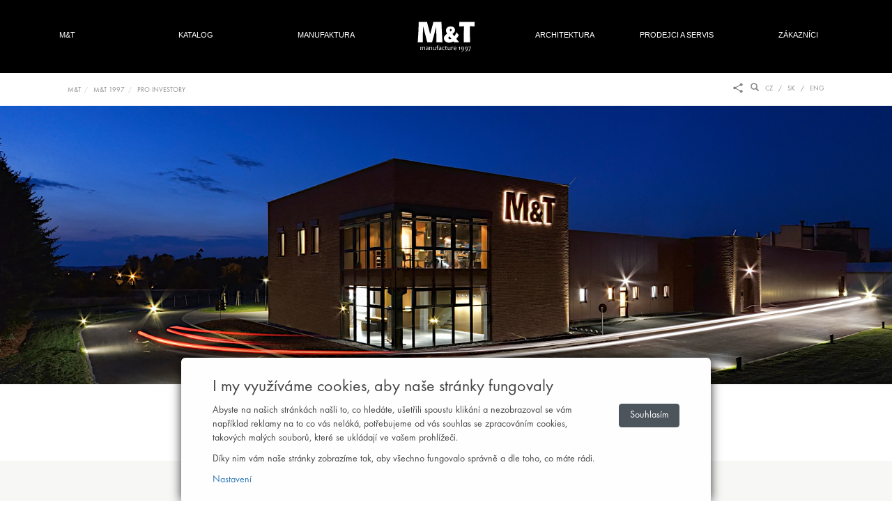

--- FILE ---
content_type: text/html; charset=UTF-8
request_url: https://www.kliky-mt-brno.cz/mt1997/pro-investory/
body_size: 15377
content:
<!DOCTYPE html>
<html lang="cs">
    <head>
        <meta charset="utf-8">
        <meta http-equiv="X-UA-Compatible" content="IE=edge">
        <meta name="viewport" content="width=device-width, initial-scale=1">
        <meta name="description" content="Základní informace pro investory.">
        <meta name="keywords" content="informace, investice, výroční zprávy, investor">
        <meta name="author" content="M&T 1997, a.s.">
        <link rel="icon" href="/favicon.ico">
        <title>Pro investory | M&T 1997, a.s.</title>
        <!-- Bootstrap core CSS -->
        <link href="/css/bootstrap.min.css" rel="stylesheet">
        <!-- HTML5 shim and Respond.js for IE8 support of HTML5 elements and media queries -->
        <!--[if lt IE 9]>
              <script src="https://oss.maxcdn.com/html5shiv/3.7.2/html5shiv.min.js"></script>
              <script src="https://oss.maxcdn.com/respond/1.4.2/respond.min.js"></script>
            <![endif]-->
        <!-- Custom styles for this template -->
        <link href="/include/topmenu/topmenu.css" rel="stylesheet" type="text/css">
        <link href="/css/carousel.css" rel="stylesheet">
        <link href="/css/styles.css" rel="stylesheet" type="text/css">
        <link href="/css/carouselmenu.css" rel="stylesheet" type="text/css">
        <link href="/fontawesome/css/font-awesome.min.css" rel="stylesheet" type="text/css">
        <!-- colorbox -->
        <link rel="stylesheet" type="text/css" href="/css/colorbox.css"/>
        <link href="css/local.css" rel="stylesheet" type="text/css">
    </head>

    <body>
        <script type="text/javascript" src="/eshop/js/jquery-1.11.2.min.js"></script>
<style>
    .cookie-bottom {
        position: fixed; 
        bottom: 0; 
        width: 100%;  
        z-index: 1000; 
    }
    .cookie-box {
        color: #444444; 
        background-color: #fefefe; 
        padding: 1rem 3rem; 
        border-radius: 6px 6px 0 0;
        -webkit-box-shadow: 0px 0px 15px 0px rgba(0,0,0,0.8);
        -moz-box-shadow: 0px 0px 15px 0px rgba(0,0,0,0.8);
        box-shadow: 0px 0px 15px 0px rgba(0,0,0,0.8);
    }
    .pr-5 {
        padding-right: 15px;
    }
    .py {
        padding-top: 5px;
        /* padding-bottom: 15px; */
    }
    .mr-5 {
        margin-right: 15px;
    }
    .cookie-bottom label {
        font-weight: normal;
    }
    .btn-primary-local {
        color: #fff;
        background-color: #4d555c;
        border-color: #4d555c;
    }
    .btn-primary-local:hover {
        color: #fff;
        background-color: #222222;
        border-color: #222222;
    }
    .modal-bottom {
        bottom: 1rem;
        top: auto;
    }
    </style>

    <div id="cookies-form" class="cookie-bottom futu ">
        <div class="container">
            <div class="row">
                <div class="cookie-box col-xs-12 col-md-8 col-md-offset-2">
                    <div class="row">
                        <div class="col-xs-12">
                                                        <h3>
                                I my využíváme cookies, aby naše stránky fungovaly
                            </h3>
                        </div>
                        <div class="col-xs-12 col-md-10">
                            <p>
                                Abyste na našich stránkách našli to, co hledáte, ušetřili spoustu klikání a&nbsp;nezobrazoval se vám
                                například reklamy na to co vás neláká, potřebujeme od&nbsp;vás souhlas se zpracováním cookies,
                                takových malých souborů, které se ukládají ve vašem prohlížeči.
                            </p>
                            <p>
                                Díky nim vám naše stránky zobrazíme tak, aby všechno fungovalo správně a&nbsp;dle toho, 
                                co máte rádi.
                            </p>
                            <p>
                                <a id="cookies-set-detail" class="cursor-hand">Nastavení</a>
                            </p>
                        </div>
                        <div class="col-xs-12 col-md-2">
                            <button id="btn-all" onclick="save('granted');" class="btn btn-primary-local" style="width:100%">Souhlasím</button>
                            </div>
                        </div>
                    </div>
                </div>
            </div>
        </div>

        <div id="cookies-form-detail" class="modal fade modal-bottom" tabindex="-1" role="dialog">
            <div class="modal-dialog" role="document">
                <div class="modal-content">
                    <div class="modal-header">
                        <button type="button" class="close" data-dismiss="modal" aria-label="Close"><span aria-hidden="true">&times;</span></button>
                        <h4 class="modal-title">Nastavení cookies</h4>
                        <p>
                            Používáme cookies, abychom Vám umožnili pohodlné prohlížení webu a díky analýze provozu webu neustále zlepšovali jeho funkce, výkon a použitelnost
                        </p>
                    </div>
                    <div class="modal-body">

                        <label class="pr-5 cursor-hand">                
                            <input type="checkbox" id="functional_storage" checked disabled>&nbsp;&nbsp;
                            Nezbytné (vždy aktivní nelze vypnout)
                        </label>
                        <p>
                            Tyto cookies jsou potřeba, aby web fungoval správně
                        </p>
                        <label class="pr-5 cursor-hand">                
                            <input type="checkbox" class="" id="analytics_storage" 
                                                               >&nbsp;&nbsp;
                            Analytické
                        </label>
                        <p>
                            Pomáhají nám pochopit, jak web používáte. S jejich pomocí ho můžeme zlepšovat
                        </p>
                        <label class="pr-5 cursor-hand">                
                            <input type="checkbox" class="" id="ad_storage" 
                                                               >&nbsp;&nbsp;
                            Profilující (marketingové)
                        </label>
                        <p>
                            Díky těmto cookies vám můžeme zobrazovat relevantní obsah a reklamy, které pro vás mohou být zajímavé a užitečné
                        </p>
                        <label class="pr-5 cursor-hand">                
                            <input type="checkbox" class="" id="personalization_storage" 
                                                               >&nbsp;&nbsp;
                            Preferenční
                        </label>
                        <p>
                            Díky těmto cookies vám můžeme přizpůsobit stránky dle vašich zájmů a preferencí
                        </p>
                        
                    </div>
                    <div class="modal-footer">
                        <button id="btn-save" onclick="save();" class="btn mr-5">Uložit volby</button>
                        <button id="btn-all" onclick="save('granted');" class="btn btn-primary-local">Přijmout vše</button>
                    </div>
                </div><!-- /.modal-content -->
            </div><!-- /.modal-dialog -->
        </div><!-- /.modal -->





        <script>
            // zavření formuláře
            $('#cookies-form').hide(); // při spuštění zavře
            function frm_close() {
                $('#cookies-form').hide();
            }

            //otevři detailní nastavení
            $('#cookies-set-detail').click(function (e) {
                e.preventDefault();
                $('#cookies-form').hide();
                $("#cookies-form-detail").modal();
            });

            // nastavení cookie
            function set_cookie(cookie_name, status = 'denied') { // nastavení jedné konkrétní cookie
                if (status == 'denied') {
                    if (document.getElementById(cookie_name).checked) {
                        var checked = 'granted';
                    } else {
                        var checked = 'denied';
                    }

                } else {
                    var checked = 'granted';
                }
                //console.log(cookie_name + ': ' + checked);
                var cookie_path = "/";
                var expiration_time = 2628000;                           //For example one month in seconds (2628000)
                expiration_time = expiration_time * 1000;                 //Convert expirationtime to milliseconds
                var date = new Date();                                  //Create javascript date object
                var dateTimeNow = date.getTime();                       //Get current time in milliseconds since 1 january 1970 (Unix time)
                date.setTime(dateTimeNow + expiration_time);             //Set expiration time (Time now + one month)
                var expirationTime = date.toUTCString();                //Convert milliseconds to UTC time string
                document.cookie = cookie_name + "=" + checked + "; expires=" + expirationTime + "; path=" + cookie_path;  //Set cookie
            }

            function status_cookie(cookie_name) { // stav jedné konkrétní cookie
                if (document.getElementById(cookie_name).checked) {
                    var checked = 'granted';
                } else {
                    var checked = 'denied';
                }
                return checked;
            }

            // uložení stavu cookies do prohlížeče
            function save(save_all = 'denied') {
                // uložení stav souhlasu do db
                if (save_all === 'granted') {
                    // uložení stav souhlasu vše granted
                    $.post("/include/cookie-consent.php", {
                        'ide': '',
                        'functional_storage': 'granted',
                        'ad_storage': 'granted',
                        'analytics_storage': 'granted',
                        'personalization_storage': 'granted'
                    }, function (data) {
                        //console.log(data);
                    });
                } else {
                    // uložení stav souhlasu do db
                    $.post("/include/cookie-consent.php", {
                        'ide': '',
                        'functional_storage': 'granted',
                        'ad_storage': status_cookie('ad_storage'),
                        'analytics_storage': status_cookie('analytics_storage'),
                        'personalization_storage': status_cookie('personalization_storage')
                    }, function (data) {
                        //console.log(data);
                    });
                }
                // uložení cookies
                set_cookie('functional_storage', save_all);
                set_cookie('ad_storage', save_all);
                set_cookie('analytics_storage', save_all);
                set_cookie('personalization_storage', save_all);
                $('#cookies-form').hide();
                $('#cookies-form-detail').modal('hide');

                window.dataLayer = window.dataLayer || [];
                function gtag() {
                    dataLayer.push(arguments);
                }
                gtag('consent', 'default', {
                    'ad_storage': status_cookie('ad_storage'),
                    'analytics_storage': status_cookie('analytics_storage'),
                    'personalization_storage': status_cookie('personalization_storage')
                });
                
            }
        </script><script>$(document).ready(function () {$('#cookies-form').show();});</script>    <script> window.dataLayer = window.dataLayer || [];
        function gtag() {
            dataLayer.push(arguments);
        }
        gtag('consent', 'default', {
            'ad_storage': '',
            'analytics_storage': '',
            'personalization_storage': ''
        });
    </script>     

    <!-- Google Tag Manager -->
    <noscript><iframe src="//www.googletagmanager.com/ns.html?id=GTM-K9KMBP"
                      height="0" width="0" style="display:none;visibility:hidden"></iframe></noscript>
    <script>(function (w, d, s, l, i) {
            w[l] = w[l] || [];
            w[l].push({'gtm.start':
                        new Date().getTime(), event: 'gtm.js'});
            var f = d.getElementsByTagName(s)[0],
                    j = d.createElement(s), dl = l != 'dataLayer' ? '&l=' + l : '';
            j.async = true;
            j.src =
                    '//www.googletagmanager.com/gtm.js?id=' + i + dl;
            f.parentNode.insertBefore(j, f);
        })(window, document, 'script', 'dataLayer', 'GTM-K9KMBP');</script>
    <!-- End Google Tag Manager -->

            <!--Global site tag (gtag.js) - AdWords: 1030255311 -->
        <script async src = "https://www.googletagmanager.com/gtag/js?id=AW-1030255311"></script> 
        <script> window.dataLayer = window.dataLayer || [];
            function gtag() {
                dataLayer.push(arguments);
            }
            gtag('js', new Date());
            gtag('config', 'AW-1030255311');
        </script>     

        ﻿<!-- <div class="container"> -->

<div class="navbar navbar-inverse black"> 
    <!-- Header -->
    <div class="navbar-header">
        <button type="button" class="navbar-toggle" 
                data-toggle="collapse" 
                data-target=".navbar-collapse"> <span class="icon-bar"></span> <span class="icon-bar"></span> <span class="icon-bar"></span> </button>
                        <a class="navbar-brand visible-xs" href="/"><img src="/img/logo-mt.svg" alt="M&T kliky" class="img-responsive"></a>
    </div>
    <!-- Navbar Links normal -->
    <div id="navbar" class="collapse navbar-collapse"> 
        <!--responsive-->
        <ul class="nav navbar-nav visible-xs">
            <li class="dropdown"> <a href="#" class="dropdown-toggle" data-toggle="dropdown" role="button" aria-haspopup="true" aria-expanded="false">M&amp;T <span class="caret"></span></a>
                <ul class="dropdown-menu">	
                    <li><a href="/mt1997/znacka/">Značka</a></li>
                    <li><a href="/mt-news/">News</a></li>
                    <li><a href="/mt1997/media/">Media</a></li>
                    <li><a href="/mt1997/pro-investory/">Pro investory</a></li>
                    <li><a href="/material-technology/kontakt/">Kontakt</a></li>
                    <li><a href="/kolekce-minimal-maximal/">Kampaň Minimal/Maximal</a></li>
                    <li><a href="/napsali-o-nas/">Napsali o nás</a></li>
                    <!--          <li role="separator" class="divider"></li>
                    <li class="dropdown-header">Nav header</li>-->
                </ul>
            </li>
            <li class="dropdown"> <a href="#" class="dropdown-toggle" data-toggle="dropdown" role="button" aria-haspopup="true" aria-expanded="false"> Katalog <span class="caret"></span></a>
                <ul class="dropdown-menu">
                                        <li><a href="/katalog/online/autorske-kliky/">Katalog Original</a>
                    <li><a href="/katalog/dverni-kliky/">Rozetové dveřní kliky</a>
                        <ul>
                            <li><a href="/katalog/kliky-design-2025/"> Design 2025 Klika Autoklika</a></li>
                            <li><a href="/katalog/kliky-design-2024/"> Design 2024 Kliky Era, Iconic</a></li>
                            <li><a href="/katalog/kliky-design-2023/"> Design 2023 Klika Nomad</a></li>
                            <li><a href="/katalog/kliky-design-2021/"> Design 2021 Kliky Minimal 2.0, Up&Down</a></li>
                            <li><a href="/katalog/kliky-design-2018/"> Design 2018 Kliky Industry, Rocksor</a></li>
                            <li><a href="/katalog/kliky-magneticke-rozety/"> Design 2017 magnetické rozety</a></li>
                            <li><a href="/katalog/kliky-minimal-maximal/"> Design 2013 Minimal / Maximal</a></li>
                            <li><a href="/katalog/kliky-ploche-rozety/"> Design 2012 ploché</a></li>
                            <li><a href="/katalog/kliky-hranate-rozety-mini/"> Design 2011 Mini</a></li>
                            <li><a href="/katalog/kliky-ctvercove-rozety-design-2009/"> Design 2009</a></li>
                            <li><a href="/katalog/kliky-ctvercove-rozety-design-2006/"> Design 2006</a></li>
                            <li><a href="/katalog/kliky-zapustene-rozety/"> Design 2012 zapuštěné</a></li>
                            <li><a href="/katalog/kliky-ctvercove-rozety-design-2004/"> Design 2004</a></li>
                            <li><a href="/katalog/kliky-kulate-rozety/">Design 2000</a></li>
                            <li><a href="/katalog/kliky-nerez/">Nerez</a></li>
                            <li><a href="/katalog/kliky-nerez-magneticke-rozety/">Nerez + magnetické rozety</a></li>
                        </ul>
                    </li>
                    <li><a href="/katalog/dalsi-produkty/">Další produkty</a></li>
                    <li><a href="/katalog/magnetic-ovladaci-madla/">Magnetic + ovládací madla</a>
                </ul>
            </li>
            <li class="dropdown"> <a href="#" class="dropdown-toggle" data-toggle="dropdown" role="button" aria-haspopup="true" aria-expanded="false"> Manufaktura <span class="caret"></span></a>
                <ul class="dropdown-menu">
                    <li><a href="/manufaktura/vyroba-technologie/">Výroba &amp; Technologie </a></li>
                    <li><a href="/manufaktura/konstrukce-mechanika/">Konstrukce &amp; mechanika</a></li>
                    <li><a href="/manufaktura/prednosti-mt/">Přednosti M&amp;T</a></li>
                    <li><a href="/manufaktura/barvy-povrchy/">Barvy &amp; povrchy</a></li>
                </ul>
            </li>
            <li class="dropdown"> <a href="#" class="dropdown-toggle" data-toggle="dropdown" role="button" aria-haspopup="true" aria-expanded="false"> Architektura <span class="caret"></span></a>
                <ul class="dropdown-menu">
                    <li><a href="/architektura/projekty/">Projekty</a></li>
                    <li><a href="/architektura/designeri/">Designéři</a></li>
                </ul>
            </li>
            <li class="dropdown"> <a href="#" class="dropdown-toggle" data-toggle="dropdown" role="button" aria-haspopup="true" aria-expanded="false"> Prodejci a servis <span class="caret"></span></a>
                <ul class="dropdown-menu">
                    <li><a href="/designove-vzorkovny/">Designové vzorkovny</a></li>
                    <li><a href="/servis-udrzba/">Servis &amp; Údržba</a></li>
                    <li><a href="/montaze-kovani/">Montáže</a></li>
                    <li><a href="/klientska-zona/">Klientská zóna</a></li>
                </ul>
            </li>
                            <li class="dropdown"> <a href="#" class="dropdown-toggle" data-toggle="dropdown" role="button" aria-haspopup="true" aria-expanded="false">Zákazníci <span class="caret"></span></a>
                    <ul class="dropdown-menu">
                        <li><a href="/faq/">Časté otázky</a></li>
                    </ul>
                </li>
                
        </ul>
        <!--/responsive--> 

        <!--menu-L-->
        <ul class="nav navbar-nav hidden-xs sto text-uppercase">
            <li class="dropdown full-width patnact text-left"> <a href="#" class="dropdown-toggle" 
                                                                  data-toggle="dropdown"> M&amp;T <span class="glyphicon glyphicon-triangle-top triangle1" aria-hidden="true"></span></a>
                <ul class="dropdown-menu menu1" role="menu">
                    <li> 
                        <!--menu vyber - uroven 1-->
                        <div class="container">
                            <div class="col-md-12">
                                <ul class="nav nav-pills">
                                    <li><a href="/mt1997/znacka/">Značka</a></li>
                                    <li><a href="/mt-news/">News</a></li>
                                    <li><a href="/mt1997/media/">Media</a></li>
                                    <li><a href="/mt1997/pro-investory/">Pro investory</a></li>
                                    <li><a href="/mt1997/kontakt/">Kontakt</a></li>
                                    <li><a href="/kolekce-minimal-maximal/">Kampaň Minimal/Maximal</a></li>
                                    <li><a href="/napsali-o-nas/">Napsali o nás</a></li>
                                </ul>
                            </div>
                        </div>
                    </li>
                </ul>
            </li>
            <!--/MT-->
            <li class="dropdown full-width patnact text-left">
                <a href="#" class="dropdown-toggle" data-toggle="dropdown">Katalog <span class="glyphicon glyphicon-triangle-top triangle2" aria-hidden="true"></span></a>
                <ul class="dropdown-menu menu6" role="menu">
                    <li> 
                        <!--menu vyber - uroven 1-->
                        <div class="container"> 
                                                        <!--/menu3-01-->
                            <div class="col-sm-3 text-center menu2vyber">
                                <a href="/katalog/online/autorske-kliky/" class="thumbnail">
                                    <img src="/img/menu-katalog-original.jpg" alt="Katalog Original" class="img-responsive">
                                </a>                               
                                <a href="/katalog/online/autorske-kliky/">
                                    <p class="badge"><i class="fa fa-search"></i> </p>
                                    <p class="lead text-uppercase">Katalog Original</p>
                                    <small>ukázat více</small>
                                </a> 
                            </div>
                            <div class="col-sm-3 text-center menu2vyber">
                                <a href="/katalog/dverni-kliky/" class="thumbnail">
                                    <img src="/img/menu_desing_kliky.jpg" alt="Rozetové dveřní kliky" class="img-responsive">
                                </a>
                                <a href="/katalog/dverni-kliky/">
                                    <p class="badge"><i class="fa fa-search"></i> </p>
                                    <p class="lead text-uppercase">Rozetové dveřní kliky</p>
                                    <small>ukázat více</small>
                                </a> 
                            </div>

                            <div class="col-sm-3 text-center menu2vyber"> 
                                <a href="/katalog/dalsi-produkty/" class="thumbnail"> 
                                    <img src="/img/menu_katalog.jpg" alt="Další produkty" class="img-responsive"> 
                                </a>
                                <a href="/katalog/dalsi-produkty/">
                                    <p class="badge"><i class="fa fa-search"></i> </p>
                                    <p class="lead text-uppercase">Další produkty</p>
                                    <small>ukázat více</small>
                                </a>
                            </div>

                            <div class="col-sm-3 text-center menu2vyber">
                                <a href="/katalog/magnetic-ovladaci-madla/" class="thumbnail">
                                    <img src="/img/menu-magnetic.jpg" alt="Magnetic + ovládací madla" class="img-responsive">
                                </a>
                                <a href="/katalog/magnetic-ovladaci-madla/">
                                    <p class="badge"><i class="fa fa-search"></i> </p>
                                    <p class="lead text-uppercase">Magnetic + ovládací madla</p>
                                    <small>ukázat více</small>
                                </a> 
                            </div>
                            <!--/03--> 
                        </div>
                        <!--/menu vyber - uroven 1--> 
                    </li>
                </ul>
            </li>
            <!--/KATALOG-->
            <li class="dropdown full-width patnact text-left"> <a href="#" class="dropdown-toggle" 
                                                                  data-toggle="dropdown"> Manufaktura <span class="glyphicon glyphicon-triangle-top triangle3" aria-hidden="true"></span></a>
                <ul class="dropdown-menu menu2" role="menu">
                    <li> 
                        <!--menu vyber - uroven 1-->
                        <div class="container">
                            <div class="col-md-12">
                                <ul class="nav nav-pills">
                                    <li><a href="/manufaktura/vyroba-technologie/">Výroba &amp; Technologie </a></li>
                                    <li><a href="/manufaktura/konstrukce-mechanika/">Konstrukce &amp; mechanika</a></li>
                                    <li><a href="/manufaktura/prednosti-mt/">Přednosti M&amp;T</a></li>
                                    <li><a href="/manufaktura/barvy-povrchy/">Barvy &amp; Povrchy</a></li>
                                </ul>
                            </div>
                        </div>
                    </li>
                </ul>
            </li>
            <!--/Manufaktura--> 
            <!--/leve menu-->
            <li class="deset"><a class="navbar-brand" href="/">
                                        <img src="/img/logo-mt.svg" alt="M&T kliky" class="img-responsive center-block"></a>
            </li>
            <!--prave menu-->
            <li class="dropdown full-width patnact text-right"> <a href="#" class="dropdown-toggle" 
                                                                   data-toggle="dropdown">Architektura <span class="glyphicon glyphicon-triangle-top triangle4" aria-hidden="true"></span></a>
                <ul class="dropdown-menu menu3" role="menu">
                    <li> 
                        <!--menu vyber - uroven 1-->
                        <div class="container">
                            <div class="col-md-12">
                                <ul class="nav nav-pills">
                                    <li><a href="/architektura/projekty/">Projekty</a></li>
                                    <li><a href="/architektura/designeri/">Designéři</a></li>
                                </ul>
                            </div>
                        </div>
                    </li>
                </ul>
            </li>
            <!--/Architektura-->
            <li class="dropdown full-width patnact text-right"> <a href="#" class="dropdown-toggle" 
                                                                   data-toggle="dropdown"> Prodejci a servis <span class="glyphicon glyphicon-triangle-top triangle5" aria-hidden="true"></span></a>
                <ul class="dropdown-menu menu4" role="menu">
                    <li> 
                        <!--menu vyber - uroven 1-->
                        <div class="container">
                            <div class="col-md-12">
                                <ul class="nav nav-pills">
                                    <li><a href="/designove-vzorkovny/">Designové vzorkovny</a></li>
                                    <li><a href="/servis-udrzba/">Servis &amp; údržba</a></li>
                                    <li><a href="/montaze-kovani/">Montáže</a></li>
                                    <li><a href="/klientska-zona/">Klientská zóna</a></li>    
                                </ul>
                            </div>
                        </div>
                    </li>
                </ul>
            </li>
            <!--/Prodejci a servis-->
                            <li class="dropdown full-width patnact text-right"> <a href="#" class="dropdown-toggle" 
                                                                       data-toggle="dropdown"> Zákazníci &nbsp;&nbsp;&nbsp;&nbsp;&nbsp;&nbsp;     <span class="glyphicon glyphicon-triangle-top triangle6" aria-hidden="true"></span></a>
                    <ul class="dropdown-menu menu5" role="menu">
                        <li> 
                            <!--menu vyber - uroven 1-->
                            <div class="container">
                                <div class="col-md-12">
                                    <ul class="nav nav-pills">
                                        <li><a href="/faq/">Časté otázky</a></li>
                                    </ul>
                                </div>
                            </div>
                        </li>
                    </ul>
                </li>

                
            <!--/Koupit  / Zákazníci-->
        </ul>
    </div>

    <!--pravemenu--> 

    <!-- </div>row--> 

</div>

<!-- </div>
</div>
</div> --> 


<script>
    function share_url(id) {
        var $temp = $('<input>');
        $("body").append($temp);
        $temp.val($(id).val()).select();

        try {
            var zkopirovano = document.execCommand('copy');
            if (zkopirovano) {
                $('#info').fadeOut().delay(2500).fadeIn();
                $('#info-ok').delay(400).fadeIn().delay(1500).fadeOut();
            } else {
                alert("Nepodařilo se zkopírovat");
            }
        } catch (err) {
            alert("Prohlížeč neumí kopírovat");
        }

        $temp.remove();
    }

</script>
<div class="container basestep">
    <div class="row">
        <div class="col-xs-12 col-md-9 col-sm-9 col-desktop">
            <ol class="breadcrumb">
                <li><a href="/">M&amp;T</a></li><li><a href="/mt1997/">M&T 1997</a></li><li><a href="/mt1997/pro-investory/">PRO INVESTORY</a></li>            </ol>
        </div>
        <div id="info-ok" class="col-xs-12 col-md-3 col-sm-3 futu text-right" style="display:none;">
            <ul class="list-unstyled list-inline list-lang pull-right">
                <span>Odkaz byl vložen do schránky</span>
            </ul>
            </p>
        </div>
        <div id="info" class="col-xs-12 col-md-3 col-sm-3"> 
            <ul class="list-unstyled list-inline list-lang pull-right">
                                    <input type="hidden" id="url" value="https://2mt.cz/cms/1698">
                    <span id="share" class="cursor-hand" title="Sdílet odkaz" onclick="share_url('#url');"><img src="/img/icon-share.svg" width="18"></span>&nbsp;&nbsp; 
                                    <span id="search-catalogue" class="cursor-hand" style="font-size:120%" title="Vyhledat v katalogu"><span class="glyphicon glyphicon-search"></span></span>&nbsp;&nbsp;
                <li><a href="/">CZ</a></li>
                <li><a href="https://www.klucky-mt.sk/">SK</a></li>
                <li><a href="https://www.doorhandles-mt.com/">ENG</a></li>
            </ul>
        </div>
    </div>
</div>
<div class="clearfix"></div>
<div class="loader"></div>
<div id="search-modal" class="modal">

    <div class="modal-dialog modal-lg modal-fullscreen">
        <div class="modal-content modal-fullscreen">
            <div class="modal-header text-center">
                <button type="button" class="close" data-dismiss="modal" aria-label="Zavřít">
                    <span aria-hidden="true" class="glyphicon glyphicon-remove"></span>
                </button>
                <img src="/img/logo-mt-100x66.png">
            </div>
            <div class="modal-body" style="background-color: white">
                <div class="container">
                    <div class="row">
                        <div class="col-xs-12 text-center">
                            <div class="input-group">
                                <input class="form-control" type="text" id="search" name="search" placeholder="napište název" autocomplete="autocomplete">
                                <div id="btn-search-catalogue" class="input-group-addon cursor-hand">
                                    <span class="glyphicon glyphicon-search"></span>
                                </div>
                            </div>
                            <input type="hidden" id="lc" name="lc" value="cs">
                        </div>
                        <p>
                            &nbsp;
                        </p>
                        <div class="col-xs-12">
                            <div id="search-out">
                            </div>
                        </div>
                    </div>
                </div>
            </div>

        </div>
    </div>
</div>

<script type="text/javascript">
    $(document).ready(function () {

        $('#search-catalogue').click(function () {
            $('#search-modal').modal();
        });

        $('#search').keypress(function (e) {
            var code = e.keyCode || e.which;
            if (code == 13) { //Enter keycode
                $("#btn-search-catalogue").trigger('click');
            }
        });

        $('#btn-search-catalogue').click(function () {
            $('.loader').fadeOut();
            var search = $('#search').val();
            var lc = $('#lc').val();
            $("#search-out").html(' ');
            $.post("/include/search-catalogue.php",
                    {search: search, lc: lc},
                    function (data) {
                        $("#search-out").html(data)
                        $('.loader').fadeIn();
                    });
        });
    });
</script>
        <div id="maincarousel" class="carousel fade seznam" data-ride="carousel">
            <div class="carousel-inner" role="listbox">
                <div class="item active">
                    <img class="first-slide" alt="Média" src="img/title-manufaktura.jpg"> 
                </div>
            </div>
        </div>

        <div class="seznamprodukty">
            <div class="container">
                <div class="row text-center">
                    <div class="col-md-12 text-uppercase">
                        <h1>PRO INVESTORY</h1>
                        <p class="podnadh1">
                        </p>
                    </div>

                </div>
                <!-- /.row -->
            </div>
        </div>

        <div class="gray01">
            <div class="container povrchy popissekce detail kontakt">
                <div class="row">
                    <div class="col-md-7 col-xs-12 video-box">
                        <iframe width="100%" height="100%" 
                                src="https://www.youtube.com/embed/fYzknAWhcNU?rel=0&amp;controls=0&amp;showinfo=0" frameborder="0" allowfullscreen>
                        </iframe>
                    </div>

                    <div class="col-md-5 col-xs-12">
                        <p>
                            Společnost M&amp;T 1997 je přední český výrobce designových klik.
                            Jako první a&nbsp;zároveň jediný český výrobce dveřních klik využívá moderní technologie pro žádané 
                            a&nbsp;velmi kvalitní povrchové úpravy - matný nikl a&nbsp;nitrid titanu v&nbsp;několika barevných odstínech. 
                            U&nbsp;svých výrobků klade hlavní důraz na kvalitu, mnohaletou funkčnost a&nbsp;moderní design. 
                            Nové designy vznikají přímo pod rukama pracovníků firmy od návrhu až po realizaci ve výrobě. 
                        </p>
                        <p>
                            Pro spokojenost zákazníků je připraven kompletní výrobní program včetně okenních klik, bezpečnostních rozet, 
                            madel, pantů, posuvných systémů, kování na skleněné dveře a&nbsp;dalších požadovaných doplňků 
                            - vždy ucelený sortiment ve stejném designu, povrchové úpravě a&nbsp;barvě.
                        </p>

                        <div style="padding-top: 2rem;">
                            <p>
                                <a href="/mt1997/znacka" class="btn btn-default btn-shadow mb-2">Značka M&amp;T</a>
                                <a href="/manufaktura/prednosti-mt/" class="btn btn-default btn-shadow mb-2">Naše přednosti</a>
                                <a href="/manufaktura/vyroba-technologie/" class="btn btn-default btn-shadow mb-2">Více o manufaktuře</a>
                            </p>
                        </div>

                    </div>
                </div>
            </div>
        </div>
        <div class="gray02">
            <div class="container povrchy popissekce detail kontakt">
                <div class="row">
                    <div class="col-md-5 col-xs-12">
                        <table class="table table-condensed futl">
                            <tr>
                                <td>
                                    Název společnosti
                                </td>
                                <td>
                                    M&amp;T 1997, a.s.
                                </td>
                            </tr>
                            <tr>
                                <td>
                                    Sídlo
                                </td>
                                <td>
                                    Čs. odboje 1044<br>
                                    518 01 Dobruška<br>
                                    Česká republika
                                </td>
                            </tr>
                            <tr>
                                <td>
                                    IČO
                                </td>
                                <td>
                                    27504522
                                </td>
                            </tr>
                            <tr>
                                <td>
                                    ISIN (<a href="https://cs.wikipedia.org/wiki/ISIN" target="_blank">co to je?</a>)
                                </td>
                                <td>
                                    CZ0009011714
                                </td>
                            </tr>

                            <tr>
                                <td>
                                    Obchodovatelnost<br>
                                    od 27. 6. 2022
                                </td>
                                <td>
                                    <a href="https://www.pse.cz/">Burza cenných papírů Praha a.s.</a> –
                                    <a href="https://www.pxstart.cz/">trh PX Start</a><br>
                                    <a href="https://www.rmsystem.cz">Burza RM-system</a><br>
                                </td>
                            </tr>

                            <tr>
                                <td>
                                    LEI (<a href="https://www.cdcp.cz/lei/obecne-informace-o-lei/" target="_blank">co to je?</a>)
                                </td>
                                <td>
                                    315700YBW5JE8BD9AJ59
                                </td>
                            </tr>
                            <tr>
                                <td>
                                    Auditor společnosti
                                </td>
                                <td>
                                    <a href="https://www.ckaudit.cz/" target="_blank">ck audit s.r.o.</a>
                                </td>
                            </tr>
                            <tr>
                                <td></td>
                                <td></td>
                            </tr>
                        </table>

                    </div>
                    <div class="col-md-7 col-xs-12 video-box futl text-center">
                        <iframe width="100%" height="100%" 
                                src="https://www.youtube.com/embed/DcOCAamtSjw?rel=0&amp;controls=0&amp;showinfo=0" frameborder="0" allowfullscreen>
                        </iframe>
                        Podívejte se, jak se vyrábí klika M&amp;T.
                    </div>
                </div>
            </div>
        </div>

        <div class="">
            <div class="container popissekce detail kontakt" style="padding: 3rem 0;">
                <div class="futl">
                    <div class="row">
                        <div class="col-md-10 col-md-offset-1">
                            <div class="text-center">
                                <h3 class="mb-2">Veřejná nabídka akcií byla ukončena 21. 6. 2022 - více informací o jejím průběhu naleznete v&nbsp;Novinkách</h3>
                                <p>
                                    &nbsp;
                                </p>
                                <div class="row">
                                    <div class="col-xs-12 col-md-8 col-md-offset-2 video-box futl text-center">
                                        <iframe width="100%" height="100%" 
                                                src="https://www.youtube.com/embed/2CNbjhtAhbU?rel=0&amp;controls=0&amp;showinfo=0" frameborder="0" allowfullscreen>
                                        </iframe>
                                        Zakončení prvního obchodního dne na trhu START pražské Burzy cenných papírů.
                                    </div>
                                </div>
                                <p>
                                    &nbsp;
                                </p>
                                <p>
                                    <a class="btn btn-default btn-shadow mb-2" href="https://www.pxstart.cz/jak-investovat/">
                                        Jak investovat
                                    </a>

                                    <br>
                                    <br>
                                </p>
                            </div>
                                                    </div>
                    </div>
                </div>
            </div>

            <div class="container popissekce detail kontakt futl">
                            </div>
        </div>

        <div class="gray01">
            <div class="container popissekce detail kontakt" style="padding: 5rem 0;">
                <div class="futl">
                    <div class="row">
                        <div class="col-md-10 col-md-offset-1">
                            <div class="text-center">
                                <h2>Novinky</h2>
                            </div>
                            <div class="povrchy popissekce">
                                <div class="">
                                    <button class="btn-year active btn btn-default" data-toggle="2025" data-status="up">2025</button>
                                    <button class="btn-year btn btn-default" data-toggle="2024" data-status="up">2024</button>
                                    <button class="btn-year btn btn-default" data-toggle="2023" data-status="up">2023</button>
                                    <button class="btn-year btn btn-default" data-toggle="2022" data-status="up">2022</button>
                                </div>
                                <p>

                                </p>

                                <div id="r2025" class="news">
                                    
    <p>
        <a href="doc/tz/20251021-mt-tz-hospodarske-vysledky-2025-1h.pdf" target="_blank">
            <img src="img/pdf.png" border="0" height="35">
            21. 10. 2025 - Výsledky hospodaření za první pololetí 2025</a>
    </p>
    <p>
    <a href="doc/tz/20250711-mt-tz-schvaleni-vyplaty-dividendy.pdf" target="_blank">

        <img src="img/pdf.png" border="0" height="35"> 
        11. 7. 2025 - Valná hromada M&amp;T 1997 schválila výplatu dividendy
    </a>
</p>
<p>
    <a href="doc/tz/20250603-mt-tz-hospodarske-vysledky-2024-navrh-na-dividendu.pdf" target="_blank">

        <img src="img/pdf.png" border="0" height="35"> 
        3. 6. 2025 - Výsledky hospodaření M&amp;T 1997, a.s. za rok 2024 a&nbsp;návrh na dividendu
    </a>
</p>


                                </div>
                                <div id="r2024" class="news">
                                    
    <p>
        <a href="doc/tz/20241204-mt-tz-vyplata-zalohy-dividendy.pdf" target="_blank">
            <img src="img/pdf.png" border="0" height="35">
            04. 12. 2024 - Oznámení o výplatě zálohy na dividendu - administrace </a>
    </p>
        <p>
        <a href="doc/tz/20241101-mt-tz-oznameni-vyplata-zalohy-na-dividendu.pdf" target="_blank">
            <img src="img/pdf.png" border="0" height="35">
            01. 11. 2024 - Oznámení o výplatě zálohy na dividendu</a>
    </p>
<p>
    <a href="doc/tz/20240930mt-tz-hospodarske-vysledky-2024-1h.pdf" target="_blank">
        <img src="img/pdf.png" border="0" height="35">
        30. 09. 2024 - Pololetní výsledky M&amp;T 1997, výplata dividendy a&nbsp;nový strategický akcionář</a>
</p>
<p>
    <a href="doc/tz/20240823-mt-tz-vyplata-dividendy.pdf" target="_blank">

        <img src="img/pdf.png" border="0" height="35"> 
        23. 08. 2024 - Oznámení o výplatě dividendy
    </a>
</p>
<p>
    <a href="doc/tz/20240802-mt-tz-schvaleni-vyplaty-dividendy.pdf" target="_blank">

        <img src="img/pdf.png" border="0" height="35"> 
        02. 08. 2024 - Oznámení o schválení výplaty dividendy
    </a>
</p>

<p>
    <a href="doc/tz/20240703-mt-tz-hospodarske-vysledky-2023-navrh-na-dividendu.pdf" target="_blank">

        <img src="img/pdf.png" border="0" height="35"> 
        03. 07. 2024 - Výsledky hospodaření M&amp;T 1997, a.s. za rok 2023 a návrh na dividendu
    </a>
</p>
<p>
    <a href="doc/tz/20240430-mt-tz-predbezne-vysledky-za-rok-2023.pdf" target="_blank">

        <img src="img/pdf.png" border="0" height="35"> 
        30. 04. 2024 - Předběžné hospodářské výsledky za rok 2023
    </a>
</p>
                                </div>
                                <div id="r2023" class="news">
                                        <p>
        <a href="doc/tz/20230927-mt-tz-hospodarske-vysledky-2023-1h.pdf" target="_blank">
            <img src="img/pdf.png" border="0" height="35">
            27. 09. 2023 - Hospodářské výsledky 1. pololetí 2023 a návrh na výplatu zálohy dividendy</a>
    </p>
    
<p>
    <a href="doc/tz/20230810-pxe-tz-kontinualní-obchodování-na-trhu-start.pdf" target="_blank">
        <img src="img/pdf.png" border="0" height="35"> 
        10. 08. 2023 - Kontinuální obchodování na trhu START Burzy cenných papírů Praha
    </a>
</p>

<p>
    <a href="doc/tz/20230510-mt-tz-hospodarske-vysledky-2022-a-vyplata-dividendy.pdf" target="_blank">
        <img src="img/pdf.png" border="0" height="35"> 
        10. 05. 2023 - Hospodářské výsledky 2022 a výplata dividendy
    </a>
</p>

<p>
    <a href="doc/tz/20230406-mt-tz-predbezne-vysledky-za-rok-2022.pdf" target="_blank">
        <img src="img/pdf.png" border="0" height="35"> 
        06. 04. 2023 - Předběžné hospodářské výsledky za rok 2022
    </a>
</p>

                                </div>
                                <div id="r2022" class="news">
                                    <p>
    <a href="doc/tz/20220930-mt-tz-hospodarske-vysledky-a-udalosti-2022-1h.pdf" target="_blank">
        <img src="img/pdf.png" border="0" height="35"> 
        30. 09. 2022 - Hospodářské výsledky a události 2022 1H
    </a>
</p>
<p>
    <a href="doc/tz/20220915-mt-tz-o-predcasnem-splaceni-dluhopisu.pdf" target="_blank">
        <img src="img/pdf.png" border="0" height="35"> 
        15. 09. 2022 - Oznámení emitenta o předčasném splacení dluhopisů
    </a>
</p>
<p class="futl">
    <a href="doc/tz/20220621-mt-tz-mt-vstupuje-na-trh-start.pdf" target="_blank">
        <img src="img/pdf.png" border="0" height="35">
        21. 06. 2022 - Výrobce dveřních klik a kování M&amp;T 1997, a.s. úspěšně vstupuje na trh START pražské burzy
    </a>
</p>
<p class="futl">
    <a href="doc/tz/20220614-mt-tz-informovani-o-prubeznem-preupsani.pdf" target="_blank">
        <img src="img/pdf.png" border="0" height="35"> 
        14. 06. 2022 - Oznámení o průběhu veřejné nabídky akcií KLIKY.PR na trhu START
    </a>
</p>
<p class="futl">
    <a href="doc/tz/20220531-mt-tz-oznameni-zahajeni-verejne-nabidky-akcii.pdf" target="_blank">
        <img src="img/pdf.png" border="0" height="35"> 
        31. 05. 2022 - Oznámení zahájení veřejné nabídky akcií
    </a>
</p>
<p>
    <a href="doc/tz/20220517-mt-tz-itf.pdf" target="_blank">
        <img src="img/pdf.png" border="0" height="35"> 
        17. 05. 2022 - Oznámení záměru vstoupit na trh START Burzy cenných papírů Praha
    </a>
</p>
<p>
    <a href="doc/tz/20220411-mt-tz-o-predcasnem-splaceni-dluhopisu.pdf" target="_blank">
        <img src="img/pdf.png" border="0" height="35"> 
        11. 04. 2022 - Tisková zpráva o předčasném splacení dluhopisů
    </a>
</p>
                                </div>
                            </div>
                        </div>
                    </div>
                </div>
            </div>
            <div class="container popissekce detail kontakt futl">
                            </div>
        </div>


        <div class="gray02">
            <div class="container popissekce detail kontakt" style="padding: 5rem 0;">
                <div class="futl">
                    <div class="row">
                        <div class="col-md-10 col-md-offset-1">
                            <div class="text-center">
                                <h2>Napsali o nás</h2>
                            </div>
                            <div class="povrchy popissekce">
                                <p>
    &nbsp;
</p>


<a href="https://www.euro.cz/clanky/z-fotbaloveho-travniku-do-sveta-designu-bratri-ulichovi-stale-veri-v-ceskou-kvalitu-a-rodinnou-firmu-proste-klikari/" target="_blank">
    <div class="row">
        <div class="col-md-2">
            <p>
                Euro.cz
            </p>
        </div>
        <div class="col-md-2 text-center">
            <p>
                3. 7. 2025
            </p>
        </div>
        <div class="col-md-8">
            <p>
                Z fotbalového trávníku k designu. Kliky rodinné firmy Ivo Ulicha a jeho bratrů najdete v centrále PPF i v jedné z nejbohatších čtvrtí v USA
            </p>
        </div>
    </div>
</a>

<a href="https://www.seznamzpravy.cz/clanek/ekonomika-firmy-vyrobce-klik-m-t-1997-ma-noveho-investora-muze-otevrit-dvere-do-sveta-261830" target="_blank">
    <div class="row">
        <div class="col-md-2">
            <p>
                Seznam zprávy
            </p>
        </div>
        <div class="col-md-2 text-center">
            <p>
                2. 10. 2024
            </p>
        </div>
        <div class="col-md-8">
            <p>
                Výrobce klik M&T 1997 má nového investora. Může otevřít dveře do světa
            </p>
        </div>
    </div>
</a>

<a href="https://www.seznamzpravy.cz/clanek/ekonomika-finance-akcie-fondy-klikam-z-prazske-burzy-se-dari-firma-navysila-zisk-o-tri-ctvrtiny-250952" target="_blank">
    <div class="row">
        <div class="col-md-2">
            <p>
                Seznam zprávy
            </p>
        </div>
        <div class="col-md-2 text-center">
            <p>
                30. 4. 2024
            </p>
        </div>
        <div class="col-md-8">
            <p>
                Klikám na burze poklesly tržby. Přesto firma loni vydělala.
            </p>
        </div>
    </div>
</a>

<a href="https://cc.cz/podcasty/nemovitosti-kliky-a-povleceni-slaviste-ivo-ulich-a-marcel-gecov-o-zivote-a-byznysu-po-fotbalu/" target="_blank">
    <div class="row">
        <div class="col-md-2">
            <p>
                Money Marker (podcast)
            </p>
        </div>
        <div class="col-md-2 text-center">
            <p>
                14. 2. 2024
            </p>
        </div>
        <div class="col-md-8">
            <p>
                Nemovitosti, kliky a povlečení. Slávisté Ivo Ulich a Marcel Gecov o životě a byznysu po fotbalu
            </p>
        </div>
    </div>
</a>

<a href="https://www.seznamzpravy.cz/clanek/ekonomika-finance-akcie-fondy-klikar-z-prazske-burzy-hlasi-rekordni-pololeti-vydelal-pres-20-milionu-237418" target="_blank">
    <div class="row">
        <div class="col-md-2">
            <p>
                Seznam zprávy
            </p>
        </div>
        <div class="col-md-2 text-center">
            <p>
                27. 9. 2023
            </p>
        </div>
        <div class="col-md-8">
            <p>
                „Klikař“ z pražské burzy hlásí rekordní pololetí. Vydělal přes 20 milionů.
            </p>
        </div>
    </div>
</a>

<a href="https://www.e15.cz/byznys/burzy-a-trhy/vyrobce-kovani-m-t-byvaleho-fotbalisty-ulicha-rekordne-vydelal-firma-vyplati-stedrou-dividendu-1410729" target="_blank">
    <div class="row">
        <div class="col-md-2">
            <p>
                E15
            </p>
        </div>
        <div class="col-md-2 text-center">
            <p>
                27. 9. 2023
            </p>
        </div>
        <div class="col-md-8">
            <p>
                Výrobce kování M&T bývalého fotbalisty Ulicha rekordně vydělal. Firma vyplatí štědrou dividendu
            </p>
        </div>
    </div>
</a>


<a href="https://www.seznamzpravy.cz/clanek/sport-fotbal-byvaly-fotbalovy-reprezentant-lesti-kliky-a-slusne-mu-to-vydelava-214518" target="_blank">
    <div class="row">
        <div class="col-md-2">
            <p>
                Seznam zprávy
            </p>
        </div>
        <div class="col-md-2 text-center">
            <p>
                25. 9. 2022
            </p>
        </div>
        <div class="col-md-8">
            <p>
                Bývalý fotbalový reprezentant leští kliky. A slušně mu to vydělává
            </p>
        </div>
    </div>
</a>

<a href="https://www.e15.cz/byznys/burzy-a-trhy/co-tyden-to-novy-titul-na-trhu-start-u-investoru-uspela-i-dosud-nejdrazsi-akce-na-prazske-burze-1391070" target="_blank">
    <div class="row">
        <div class="col-md-2">
            <p>
                E15
            </p>
        </div>
        <div class="col-md-2 text-center">
            <p>
                22. 6. 2022
            </p>
        </div>
        <div class="col-md-8">
            <p>
                Co týden, to nový titul na trhu Start. U investorů uspěla i dosud nejdražší akce na pražské burze
            </p>
        </div>
    </div>
</a>

<a href="https://archiv.hn.cz/c1-67085570-ulichovy-kliky-jsou-na-burze-mezi-investory-byl-o-akcie-enormni-zajem" target="_blank">
    <div class="row">
        <div class="col-md-2">
            <p>
                Hospodářské noviny
            </p>
        </div>
        <div class="col-md-2 text-center">
            <p>
                22. 6. 2022
            </p>
        </div>
        <div class="col-md-8">
            <p>
                Ulichovy kliky jsou na burze, mezi investory byl o akcie enormní zájem
            </p>
        </div>
    </div>
</a>

<a href="https://cc.cz/naval-na-prazske-burze-luxusni-kliky-mt-posbiraly-119-milionu-pizzerie-coloseum-klepou-na-dvere/" target="_blank">
    <div class="row">
        <div class="col-md-2">
            <p>
                CzechCrunch
            </p>
        </div>
        <div class="col-md-2 text-center">
            <p>
                21. 6. 2022
            </p>
        </div>
        <div class="col-md-8">
            <p>
                Nával na pražské burze. Luxusní kliky M&T posbíraly 119 milionů, pizzerie Coloseum klepou na dveře
            </p>
        </div>
    </div>
</a>

<a href="https://www.investicniweb.cz/neverejna-nabidka-akcii-mt-1997-byla-uspesne-ukoncena-na-trhu-start-jsou-aktualne-cenne-papiry" target="_blank">
    <div class="row">
        <div class="col-md-2">
            <p>
                investicniweb.cz
            </p>
        </div>
        <div class="col-md-2 text-center">
            <p>
                20. 6. 2022
            </p>
        </div>
        <div class="col-md-8">
            <p>
                Neveřejná nabídka akcií M&amp;T 1997 byla úspěšně ukončena
            </p>
        </div>
    </div>
</a>

<a href="https://www.penize.cz/burza-cennych-papiru-praha/434427-nejdrazsi-akcie-firma-byvaleho-fotbalisty-ulicha-jde-na-burzu" target="_blank">
    <div class="row">
        <div class="col-md-2">
            <p>
                peníze.cz
            </p>
        </div>
        <div class="col-md-2 text-center">
            <p>
                31. 5. 2022
            </p>
        </div>
        <div class="col-md-8">
            <p>
                Nejdražší akcie. Firma bývalého fotbalisty Ulicha jde na burzu
            </p>
        </div>
    </div>
</a>
<a href="https://archiv.hn.cz/c7-67075650-148ark-d57e49cdf2f0b99" target="_blank">
    <div class="row">
        <div class="col-md-2">
            <p>
                Hospodářské noviny
            </p>
        </div>
        <div class="col-md-2 text-center">
            <p>
                31. 5. 2022
            </p>
        </div>
        <div class="col-md-8">
            <p>
                Otvírá dveře v PPF i Agrofertu. Naše akcie nemůže být levná, říká výrobce klik Ivo Ulich
            </p>
        </div>
    </div>
</a>
<a href="https://cc.cz/byvaly-fotbalista-ulich-jde-se-svou-firmou-na-burzu-jeji-kliky-maji-na-dverich-komarek-i-kretinsky/" target="_blank">
    <div class="row">
        <div class="col-md-2">
            <p>
                CzechCrunch
            </p>
        </div>
        <div class="col-md-2 text-center">
            <p>
                17. 5. 2022
            </p>
        </div>
        <div class="col-md-8">
            <p>
                Bývalý fotbalista Ulich jde se svou firmou na burzu
            </p>
        </div>
    </div>
</a>

<a href="https://forbes.cz/nejdrazsi-akcie-na-prazske-burze-klikar-ulich-nabidne-svou-firmu-verejnosti/" target="_blank">
    <div class="row">
        <div class="col-md-2">
            <p>
                Forbes
            </p>
        </div>
        <div class="col-md-2 text-center">
            <p>
                24. 3. 2022
            </p>
        </div>
        <div class="col-md-8">
            <p>
                Nejdražší akcie na pražské burze. Klikař Ulich nabídne svou firmu veřejnosti
            </p>
        </div>
    </div>
</a>

<a href="https://archiv.hn.cz/c1-67041750-na-prazskou-burzu-start-chteji-vstoupit-vyrobce-klik-m-t-pizzerie-coloseum-i-slovensky-gevorkyan-otestuji-naladu-investoru-v-dobe-valky" target="_blank">
    <div class="row">
        <div class="col-md-2">
            <p>
                Hospodářské noviny
            </p>
        </div>
        <div class="col-md-2 text-center">
            <p>
                7. 3. 2022 
            </p>
        </div>
        <div class="col-md-8">
            <p>
                Na pražskou burzu Start chtějí vstoupit výrobce klik M&T a další 2 společnosti
            </p>
        </div>
    </div>
</a>

<a href="https://archiv.hn.cz/c1-66666070-byvaly-fotbalista-ivo-ulich-vyrabi-kliky-ktere-maji-doma-nedved-ci-poborsky-a-slouzi-i-v-budovach-ppf-i-agrofertu" target="_blank">
    <div class="row">
        <div class="col-md-2">
            <p>
                Ekonom
            </p>
        </div>
        <div class="col-md-2 text-center">
            <p>
                25. 10. 2019 
            </p>
        </div>
        <div class="col-md-8">
            <p>
                Bývalý fotbalista Ivo Ulich vyrábí kliky, které mají doma Nedvěd či Poborský
            </p>
        </div>
    </div>

</a>
                            </div>
                        </div>
                    </div>
                </div>
            </div>
        </div>

        <div class="gray01">
            <div class="container popissekce detail kontakt" style="padding: 5rem 0;">
                <div class="futl">
                    <div class="row">
                        <div class="text-center">
                            <h2>Dokumenty</h2>
                        </div>
                    </div>
                    <div class="col-md-12">
                        
                        <div class="btn-accordeon" data-toggle="analytics" data-status="up">
                            <div class="row">
                                <div class="col-xs-12">
                                    <span class="analytics chevron glyphicon glyphicon-chevron-down"></span>&nbsp; 
                                    Analytické zprávy
                                </div>
                            </div>
                        </div>
                        <div id="analytics" class="accordeon">
                            <div class="row">
                                <div class="povrchy popissekce">
                                        <p>
        <a href="doc/analytics/mt-analyticka-zprava-2024.pdf" target="_blank">
            <img src="img/pdf.png" border="0" height="35"> 
            Analytická zpráva za rok 2024
        </a>
    </p>
    <p>
    <a href="doc/analytics/mt-analyticka-zprava-2023.pdf" target="_blank">
        <img src="img/pdf.png" border="0" height="35"> 
        Analytická zpráva za rok 2023
    </a>
</p>
<p>
    <a href="doc/analytics/mt-analyticka-zprava-2022.pdf" target="_blank">
        <img src="img/pdf.png" border="0" height="35"> 
        Analytická zpráva za rok 2022
    </a>
</p>
<p>
    <a href="doc/analytics/mt-analyticka-zprava-2021.pdf" target="_blank">
        <img src="img/pdf.png" border="0" height="35"> 
        Analytická zpráva za rok 2021
    </a>
</p>
                                </div>
                            </div>
                        </div>
                        
                        <div class="btn-accordeon" data-toggle="prezentace" data-status="up">
                            <div class="row">
                                <div class="col-xs-12">
                                    <span class="prezentace chevron glyphicon glyphicon-chevron-down"></span>&nbsp; 
                                    Prezentace pro investory
                                </div>
                            </div>
                        </div>
                        <div id="prezentace" class="accordeon">
                            <div class="row">
                                <div class="povrchy popissekce">
                                        <p>
        <a href="doc/prezentace-start-day/202511-mt-prezentace-start-day.pdf" target="_blank">
            <img src="img/pdf.png" border="0" height="35"> 
            Prezentace START DAY - 2025/11 (PDF)
        </a>
    </p>
    
    <p>
    <a href="doc/prezentace-start-day/202510-mt-prezentace-start-day.pdf" target="_blank">
        <img src="img/pdf.png" border="0" height="35"> 
        Prezentace pro investory - 2025/10 (PDF)
    </a>
</p>
<p>
    <a href="doc/prezentace-start-day/202506-mt-prezentace-start-day.pdf" target="_blank">
        <img src="img/pdf.png" border="0" height="35"> 
        Prezentace START day - 2025/06 (PDF)
    </a>
</p>
<p>
    <a href="doc/prezentace-start-day/202411-mt-prezentace-start-day.pdf" target="_blank">
        <img src="img/pdf.png" border="0" height="35"> 
        Prezentace START day - 2024/11 (PDF)
    </a>
</p>
<p>
    <a href="doc/prezentace-start-day/202406-mt-prezentace-start-day.pdf" target="_blank">
        <img src="img/pdf.png" border="0" height="35"> 
        Prezentace START day - 2024/06 (PDF)
    </a>
</p>
<p>
    <a href="https://youtu.be/NjyoOfrfYVQ?si=UuFN4-OBOxLQsoAy&t=15665" target="_blank">
        <img src="img/pdf.png" border="0" height="35"> 
        Prezentace START day - 2024/06 (videokomentář)
    </a>
</p>
<p>
    <a href="doc/prezentace-start-day/202310-mt-prezentace-start-day.pdf" target="_blank">
        <img src="img/pdf.png" border="0" height="35"> 
        Prezentace START day - 2023/10 (PDF)
    </a>
</p>
<p>
    <a href="https://youtu.be/5Nb7e3qAtw4?si=9VFP3A0Z1o4s4mWX&t=14619" target="_blank">
        <img src="img/pdf.png" border="0" height="35"> 
        Prezentace START day - 2023/10 (videokomentář)
    </a>
</p>

<p>
    <a href="doc/prezentace-start-day/202305-mt-prezentace-start-day.pdf" target="_blank">
        <img src="img/pdf.png" border="0" height="35"> 
        Prezentace START day - 2023/05 (PDF)
    </a>
</p>
<p>
    <a href="https://youtu.be/dGs_Yyz8oQ0?t=14313" target="_blank">
        <img src="img/pdf.png" border="0" height="35"> 
        Prezentace START day - 2023/05 (videokomentář)
    </a>
</p>

<p>
    <a href="doc/prezentace-start-day/202210-mt-prezentace-start-day.pdf" target="_blank">
        <img src="img/pdf.png" border="0" height="35"> 
        Prezentace START day - 2022/10 (PDF)
    </a>
</p>
<p>
    <a href="https://youtu.be/3elGGn47o6Y" target="_blank">
        <img src="img/pdf.png" border="0" height="35"> 
        Prezentace START day - 2022/10 (videokomentář)
    </a>
</p>
                                </div>
                            </div>
                        </div>
                        
                        <div class="btn-accordeon" data-toggle="financials" data-status="up">
                            <div class="row">
                                <div class="col-xs-12">
                                    <span class="financials chevron glyphicon glyphicon-chevron-down"></span>&nbsp;
                                    Financials
                                </div>
                            </div>
                        </div>
                        <div id="financials" class="accordeon">
                            <div class="row">
                                <div class="povrchy popissekce">
                                        <p>
        <a href="doc/financials/20251021-mt-pololetni-zprava-2025H1.pdf" target="_blank"><img src="img/pdf.png" border="0" height="35"> Pololetní zpráva k 30. 6. 2025</a>
    </p>
    <p>
    <a href="doc/financials/mt-vyrocni-zprava-2024_web.pdf" target="_blank"><img src="img/pdf.png" border="0" height="35"> Výroční zpráva za rok 2024</a>
</p>

<p>
    <a href="doc/financials/20241011-mt-pololetní-zprava-2024H1.pdf" target="_blank"><img src="img/pdf.png" border="0" height="35"> Pololetní zpráva k 30. 6. 2024</a>
</p>
<p>
    <a href="doc/financials/mt-vyrocni-zprava-2023_web.pdf" target="_blank"><img src="img/pdf.png" border="0" height="35"> Výroční zpráva za rok 2023</a>
</p>
<p>
    <a href="doc/financials/20230927-mt-pololetni-zprava-2023H1.pdf" target="_blank"><img src="img/pdf.png" border="0" height="35"> Pololetní zpráva k 30. 6. 2023</a>
</p>
<p>
    <a href="doc/financials/mt-vyrocni-zprava-2022_web.pdf" target="_blank"><img src="img/pdf.png" border="0" height="35"> Výroční zpráva za rok 2022</a>
</p>
<p>
    <a href="doc/financials/20220927-mt-pololetni-zprava-2022H1.pdf" target="_blank"><img src="img/pdf.png" border="0" height="35"> Pololetní zpráva k 30. 6. 2022</a>
</p>
<p>
    <a href="financials/2021" target="_blank"><img src="img/pdf.png" border="0" height="35"> Výroční zpráva za rok 2021</a>
</p>
<p>
    <a href="doc/financials/20210924-mt-pololetni-zprava-202106.pdf" target="_blank"><img src="img/pdf.png" border="0" height="35"> Pololetní zpráva k 30. 6. 2021</a>
</p>

<p>
    <a href="doc/financials/mt-vyrocni-zprava-2020.pdf" target="_blank"><img src="img/pdf.png" border="0" height="35"> Výroční zpráva za rok 2020</a>&nbsp;&nbsp;
</p>
<p>
    <a href="doc/financials/315700YBW5JE8BD9AJ59-2020-12-31.xhtml" target="_blank"><img src="img/xhtml.png" border="0" height="35"> Výroční zpráva za rok 2020</a>&nbsp;&nbsp;
</p>
<p>
    <a href="doc/financials/315700YBW5JE8BD9AJ59-2020-12-31.zip" target="_blank"><img src="img/zip.png" border="0" height="35"> Výroční zpráva za rok 2020</a>
</p>
<p>
    <a href="doc/financials/mt-vyrocni-zprava-2019.pdf" target="_blank"><img src="img/pdf.png" border="0" height="35"> Výroční zpráva za rok 2019</a>
</p>
<p>
    <a href="doc/financials/mt-vyrocni-zprava-2018.pdf" target="_blank"><img src="img/pdf.png" border="0" height="35"> Výroční zpráva za rok 2018</a>
</p>                                </div>
                            </div>
                        </div>
                        <div class="btn-accordeon" data-toggle="vh" data-status="up">
                            <div class="row">
                                <div class="col-xs-12">
                                    <span class="vh chevron glyphicon glyphicon-chevron-down"></span>&nbsp;
                                    Valné hromady a&nbsp;další povinně uveřejňované informace
                                </div>
                            </div>
                        </div>
                        <div id="vh" class="accordeon">
                            <div class="row">
                                <div class="povrchy popissekce">
                                        <p>
        <a href="doc/vh/20250709-mt-zapis-vh-2025.pdf" target="_blank">
            <img src="img/pdf.png" border="0" height="35"> 
            Zápis z Valné hromady 9. 7. 2025
        </a>
    </p>
    <p>
    <a href="doc/vh/20250609-mt-pozvanka-2025.pdf" target="_blank">
        <img src="img/pdf.png" border="0" height="35"> 
        Pozvánka na Valnou hromadu 9. 7. 2025
    </a>
</p>
<p>
    <a href="doc/vh/20250606-mt-navrh-na-rozdeleni-zisku-2025.pdf" target="_blank">
        <img src="img/pdf.png" border="0" height="35"> 
        Návrh představenstva na rozdělení zisku za účetní období 2024
    </a>
</p>
<p>
    <a href="doc/vh/20250606-mt-vyjadreni-dr-2025.pdf" target="_blank">
        <img src="img/pdf.png" border="0" height="35"> 
        Zpráva dozorčí rady společnosti
    </a>
</p>
<p>
    <a href="doc/vh/20241101-mt-rozhodnuti-vyplata-zalohy-na-podil-zisku-2024.pdf" target="_blank">
        <img src="img/pdf.png" border="0" height="35"> 
        Rozhodnutí představenstva o výplatě zálohy na podíl na zisku 2024
    </a>
</p>
<p>
    <a href="doc/vh/20240730-mt-zapis-vh-2024.pdf" target="_blank">
        <img src="img/pdf.png" border="0" height="35"> 
        Zápis z Valné hromady 30. 7. 2024
    </a>
</p>
<p>
    <a href="doc/vh/20240628-mt-pozvanka-2024.pdf" target="_blank">
        <img src="img/pdf.png" border="0" height="35"> 
        Pozvánka na Valnou hromadu 30. 7. 2024
    </a>
</p>
<p>
    <a href="doc/vh/20240626-mt-navrh-na-rozdeleni-zisku-2024.pdf" target="_blank">
        <img src="img/pdf.png" border="0" height="35"> 
        Návrh představenstva na rozdělení zisku za účetní období 2023
    </a>
</p>
<p>
    <a href="doc/vh/20240626-mt-vyjadreni-dr-2024.pdf" target="_blank">
        <img src="img/pdf.png" border="0" height="35"> 
        Zpráva dozorčí rady společnosti
    </a>
</p>
<p>
    <a href="doc/vh/20240403-mt-stanovy-spolecnosti.pdf" target="_blank">
        <img src="img/pdf.png" border="0" height="35"> 
        Stanovy společnosti M&T 1997, a.s. v platném znění k 3. 4. 2024
    </a>
</p>
<p>
    <a href="doc/vh/20231130-mt-zapis-vh-2023.pdf" target="_blank">
        <img src="img/pdf.png" border="0" height="35"> 
        Zápis z Valné hromady 30. 11. 2023
    </a>
</p>
<p>
    <a href="doc/vh/20231005-mt-pozvanka-20231130.pdf" target="_blank">
        <img src="img/pdf.png" border="0" height="35"> 
        Pozvánka na Valnou hromadu 30. 11. 2023
    </a>
</p>
<p>
    <a href="doc/vh/20230926-mt-rozhodnuti-vyplata-zalohy-na-podil-zisku-2023.pdf" target="_blank">
        <img src="img/pdf.png" border="0" height="35"> 
        Rozhodnutí představenstva o výplatě zálohy na podíl na zisku 2023
    </a>
</p>
<p>
    <a href="doc/vh/20230608-mt-zapis-vh-2023.pdf" target="_blank">
        <img src="img/pdf.png" border="0" height="35"> 
        Zápis z Valné hromady 8. 6. 2023
    </a>
</p>
<p>
    <a href="doc/vh/20230522-mt-pozvanka-2023-doplneni-poradu.pdf" target="_blank">
        <img src="img/pdf.png" border="0" height="35"> 
        Pozvánka na Valnou hromadu 8. 6. 2023 - doplnění pořadu
    </a>
</p>
<p>
    <a href="doc/vh/20230503-mt-pozvanka-2023.pdf" target="_blank">
        <img src="img/pdf.png" border="0" height="35"> 
        Pozvánka na Valnou hromadu 8. 6. 2023
    </a>
</p>
<p>
    <a href="doc/vh/20230503-mt-navrh-na-rozdeleni-zisku-2023.pdf" target="_blank">
        <img src="img/pdf.png" border="0" height="35"> 
        Návrh představenstva na rozdělení zisku za účetní období 2022
    </a>
</p>
<p>
    <a href="doc/vh/20230503-mt-vyjadreni-dr-2023.pdf" target="_blank">
        <img src="img/pdf.png" border="0" height="35"> 
        Zpráva dozorčí rady společnosti
    </a>
</p>

<p>
    &nbsp;
</p>

<p>
    <a href="doc/vh/20220408-mt-tz-oznameni-zmeny.pdf" target="_blank">
        <img src="img/pdf.png" border="0" height="35"> 
        Oznámení změny právní formy společnosti „Material & Technology s.r.o.” na společnost „M&T 1997, a.s.”
    </a>
</p>
<p>
    <a href="doc/vh/20220408-mt-projekt-zmeny-pravni-formy.pdf" target="_blank">
        <img src="img/pdf.png" border="0" height="35"> 
        Projekt změny právní formy společnosti „Material & Technology s.r.o.”
    </a>
</p>
<p>
    <a href="doc/vh/mt-zakladatelska-listina.pdf" target="_blank"><img src="img/pdf.png" border="0" height="35"> Zakladatelská listina M&amp;T</a>
</p>                                </div>
                            </div>
                        </div>

                        <div class="btn-accordeon" data-toggle="ipo2022" data-status="up">
                            <div class="row">
                                <div class="col-xs-12">
                                    <span class="ipo2022 chevron glyphicon glyphicon-chevron-down"></span>&nbsp; 
                                    IPO 2022
                                </div>
                            </div>
                        </div>
                        <div id="ipo2022" class="accordeon">
                            <div class="row">
                                <div class="povrchy popissekce">
                                    <p>
    <a href="doc/ipo-2022/unijni-prospekt-pro-rust-akcie-spolecnosti.pdf" target="_blank">
        <img src="img/pdf.png" border="0" height="35"> 
        Unijní prospekt pro růst akcie společnosti
    </a>
</p>    
<p>
    <a href="doc/ipo-2022/rozhodnuti-cnb-o-schvaleni-prospektu.pdf" target="_blank">
        <img src="img/pdf.png" border="0" height="35"> 
        Rozhodnutí ČNB o schválení prospektu
    </a>
</p>
<p>
    <a href="doc/ipo-2022/zprava-o-vysledcich-limitovane-pravni-proverky.pdf" target="_blank">
        <img src="img/pdf.png" border="0" height="35"> 
        Zpráva o výsledcích limitované právní prověrky
    </a>
</p>
<p>
    <a href="doc/ipo-2022/investicni-memorandum.pdf" target="_blank">
        <img src="img/pdf.png" border="0" height="35"> 
        Investiční memorandum
    </a>
</p>
<p>
    <a href="doc/ipo-2022/analyticka-zprava.pdf" target="_blank">
        <img src="img/pdf.png" border="0" height="35"> 
        Analytická zpráva
    </a>
</p>
                                </div>
                            </div>
                        </div>
                        
                        <div class="btn-accordeon" data-toggle="dluhopisy" data-status="up">
                            <div class="row">
                                <div class="col-xs-12">
                                    <span class="dluhopisy chevron glyphicon glyphicon-chevron-down"></span>&nbsp;
                                    Dluhopisy MAT.&amp;TECH. 5,20/24 - plně splaceno v roce 2022
                                </div>
                            </div>
                        </div>
                        <div id="dluhopisy" class="accordeon">
                            <div class="row">
                                <div class="">
                                    <div class="row">
                                        <div class="povrchy popissekce">
                                            <div>
    <p>
        Dluhopisy MAT.&amp;TECH. 5,20/24 byly k datu 31. 10. 2022 plně splaceny.
            </p>
    <p>
        <b>Oznámení</b>
    </p>
    <p>
        <a href="doc/tz/20220915-mt-tz-o-predcasnem-splaceni-dluhopisu.pdf" target="_blank">
            <img src="img/pdf.png" border="0" height="35"> 
            Oznámení emitenta o předčasném splacení dluhopisů
        </a>
    </p>
    <p>
        <a href="doc/dluhopisy/mt-vybor-pro-audit-nz179-2021.pdf" target="_blank"><img src="img/pdf.png" border="0" height="35"> Jmenování Výboru pro audit</a>
    </p>
    <p>
        <a href="doc/financials/20210924-mt-pololetni-zprava-202106.pdf" target="_blank">
            <img src="img/pdf.png" border="0" height="35"> 
            Pololetní zpráva k 30. 6. 2021
        </a>
    </p>
    <p>
        <a href="doc/dluhopisy/oznameni-emitenta-o-poruseni-emisnich-podminek-20072021.pdf" target="_blank">
            <img src="img/pdf.png" border="0" height="35"> 
            Oznámení emitenta o porušení emisních podmínek dluhopisů MAT.&TECH. 5,20/24
        </a>
    </p>
    <p>
        <a href="doc/dluhopisy/oznameni-vyplata-urokovych-vynosu-202012.pdf" target="_blank">
            <img src="img/pdf.png" border="0" height="35"> 
            Oznámení o zahájení výplaty úrokových výnosů z dluhopisů MAT.&TECH. 5,20/24, ISIN CZ0003523862
        </a>
    </p>
    <hr>
</div>
<div>
    <p>
        <b>Prospekt 2020</b>
    </p>

    <p>
        <a href="doc/dluhopisy/mt-sp-2020-19-572-rozhodnuti.pdf" target="_blank"><img src="img/pdf.png" border="0" height="35"> Rozhodnutí ČNB - Schválení prospektu - Dluhopisy společnosti 5,2/2024</a>
    </p>
    <p>
        <a href="doc/dluhopisy/mt-prospekt-20201221-complete.pdf" target="_blank"><img src="img/pdf.png" border="0" height="35"> Prospekt - Dluhopisy společnosti 5,2/2024</a>
    </p>
    <p>
        <a href="doc/dluhopisy/mt-vykazy-202006.pdf" target="_blank"><img src="img/pdf.png" border="0" height="35"> Účetní výkazy k 30. 6. 2020</a>
    </p>

    <p>
        <a href="doc/dluhopisy/mt-slovensko-uctovna-zavierka-2019.pdf" target="_blank"><img src="img/pdf.png" border="0" height="35"> M&amp;T Slovensko účetní závěrka 2019</a>
    </p>
    <p>
        <a href="doc/dluhopisy/mt-vykazy-201906.pdf" target="_blank"><img src="img/pdf.png" border="0" height="35"> Účetní výkazy k 30. 6. 2019</a>
    </p>
    <p>
        <a href="doc/dluhopisy/mt-vykazy-201806.pdf" target="_blank"><img src="img/pdf.png" border="0" height="35"> Účetní výkazy k 30. 6. 2018</a>
    </p>
    <p>
        <a href="doc/dluhopisy/mt-slovensko-uctovna-zavierka-2018.pdf" target="_blank"><img src="img/pdf.png" border="0" height="35"> M&amp;T Slovensko účetní závěrka 2018</a>
    </p>
        <hr>
</div>

<div>
    <p>
        <b>Smlouvy s Agentem pro zajištění</b>
    </p>
    <p>
        <a href="doc/dluhopisy/mt-nz-smlouva-zastaveni-zavodu.pdf" target="_blank"><img src="img/pdf.png" border="0" height="35"> Smlouva o zastavení obchodního závodu</a>
    </p>
</div>                                        </div>

                                    </div>
                                </div>
                            </div>

                        </div>
                        
                        
                        <div class="btn-accordeon" data-toggle="fve" data-status="up">
                            <div class="row">
                                <div class="col-xs-12">
                                    <span class="fve chevron glyphicon glyphicon-chevron-down"></span>&nbsp;
                                    Výstavba Fotovoltaické elektrárny (FVE)
                                </div>
                            </div>
                        </div>
                        <div id="fve" class="accordeon">
                            <div class="row">
                                <div class="">
                                    <div class="row">
                                        <div class="povrchy popissekce">
                                                <p>
        <a href="doc/vystavba-fve/plakat-mt-fve-npo.pdf" target="_blank">
            <img src="img/pdf.png" border="0" height="35"> 
            Projekt Výstavba FVE Material & Technology, reg. č. CZ.31.3.0/0.0/0.0/22_001/0002911 je spolufinancován Evropskou unií...
        </a>
    </p>
                                            </div>

                                    </div>
                                </div>
                            </div>

                        </div>
                    </div>

                </div>
            </div>
        </div>



        <!-- footer================================================== -->
        <footer class="text-uppercase">
    <div class="container">
        <div class="row">
            <div class="col-md-3">
                <ul>
                    <li><span class="glyphicon glyphicon-menu-right" aria-hidden="true"></span> M&amp;T</li>
                    <li> <a href="/material-technology/znacka/">Značka</a></li>
                    <li><a href="/mt-news/">News</a></li>
                    <li><a href="/material-technology/media/">Media</a></li>
                    <li><a href="/material-technology/pro-investory/">Pro investory</a></li>
                    <li><a href="/material-technology/kontakt/">Kontakt</a></li>
                    <li><a href="/kolekce-minimal-maximal/">Kampaň Minimal/Maximal</a></li>
                    <li><a href="/napsali-o-nas/">Napsali o nás</a></li>
                </ul>
                <ul>
                    <li><span class="glyphicon glyphicon-menu-right" aria-hidden="true"></span>  Katalog</li>
                    <li><a href="/katalog/dverni-kliky/">Rozetové dveřní kliky</a>
                                                    
                    </li>

                    <li><a href="/katalog/dalsi-produkty/">Další produkty</a></li>
                    <li><a href="/katalog/magnetic-ovladaci-madla/">Magnetic + ovládací madla</a></li>
                </ul>
                <ul>
                    <li><span class="glyphicon glyphicon-menu-right" aria-hidden="true"></span> Manufaktura</li>
                    <li> <a href="/manufaktura/vyroba-technologie/">Výroba &amp; technologie</a></li>
                    <li><a href="/manufaktura/konstrukce-mechanika/">Konstrukce &amp; mechanika</a></li>
                    <li><a href="/manufaktura/prednosti-mt/">Přednosti M&amp;T</a></li>
                    <li><a href="/manufaktura/barvy-povrchy/">Barvy &amp; Povrchy</a></li>
                    <li><a href="/certifikaty/">Certifikáty</a></li>
                </ul>
            </div>
            <div class="col-md-3"> <!--<img src="images/logo-mt.gif" alt="M&amp;T" class="img-responsive">
              <address>
              <strong>Material &amp; Technology s.r.o.</strong><br>
              Chlístovská 3<br>
              549 01 Nové Město nad Metují, Spy<br>
              <abbr title="Telefon">T:</abbr> <a href="tel:+420491474632">+420 491 474 632</a><br>
              <abbr title="E-mail">E:</abbr> <a href="mailto:info@kliky-mt.cz">info@kliky-mt.cz</a>
              </address>-->
                <ul>
                    <li><span class="glyphicon glyphicon-menu-right" aria-hidden="true"></span> Architektura</li>
                    <li> <a href="/architektura/projekty/">Projekty</a></li>
                    <li> <a href="/architektura/designeri/">Designéři</a></li>
                </ul>
                <ul>
                    <li><span class="glyphicon glyphicon-menu-right" aria-hidden="true"></span> Prodejci a servis</li>
                    <li> <a href="/designove-vzorkovny/">Designové vzorkovny</a></li>
                    <li> <a href="/servis-udrzba/">Servis &amp; Údržba</a></li>
                    <li><a href="/montaze-kovani/">Montáže</a></li>
                    <li><a href="/klientska-zona/">Klientská zóna</a></li>
                </ul>
                <ul>
                    <li><span class="glyphicon glyphicon-menu-right" aria-hidden="true"></span> Koupit/zákazníci</li>
                                        <li><a href="/faq/">Časté otázky</a></li>
                </ul>
                            
            </div>
            <div class="col-md-3">
                <ul>
                    <li><span class="glyphicon glyphicon-menu-right" aria-hidden="true"></span>Jazyky</li>
                    <li><a href="https://www.klucky-mt.sk">Slovenská verzie</a></li>
                    <li><a href="https://www.doorhandles-mt.com">English version</a></li>
                </ul>
                <ul>
                    <li><span class="glyphicon glyphicon-menu-right" aria-hidden="true"></span>Sledujte nás na sociálních sítích</li>
                    <li><a href="https://www.facebook.com/mtdoorhandles" target="_blank">Facebook</a></li>
                    <li><a href="https://twitter.com/mt_door_handles" target="_blank">Twitter</a></li>

                    <li><a href="https://www.instagram.com/kliky_mt_brno/ " target="_blank">Instagram</a></li>
                    <li><a href="https://www.pinterest.com/DoorhandlesMT/" target="_blank">Pinterest</a></li>
                    <li><a href="https://www.youtube.com/c/KlikymtCzech" target="_blank">Youtube</a></li>
                    <li><a href="https://www.archdaily.com/catalog/us/companies/4210/mt" target="_blank">Archdaily</a></li>
                </ul>
                <ul>
                    <li><span class="glyphicon glyphicon-menu-right" aria-hidden="true"></span><a href="/katalog/online/katalog-2016/"> Katalog kování</a></li>
                </ul>
                <ul>
                    <li><span class="glyphicon glyphicon-menu-right" aria-hidden="true"></span><a href="/mt-news/cerna-je-in/"> Černá je in</a></li>
                </ul>
                <ul>
                    <li><span class="glyphicon glyphicon-menu-right" aria-hidden="true"></span><a href="/mt-news/material-s-trvalou-hodnotou/"> Materiál s trvalou hodnotou</a></li>
                </ul>
                <ul>
                    <li><span class="glyphicon glyphicon-menu-right" aria-hidden="true"></span><a href="/mt-news/den-v-manufakture/"> Den v manufaktuře</a></li>
                </ul>
                <ul>
                    <li><span class="glyphicon glyphicon-menu-right" aria-hidden="true"></span><a href="/mt-news/pribeh-kliky/"> Příběh kliky</a></li>
                </ul>
            </div>
            <div class="col-md-3 text-center">           
                <div class="row">
                    <div class="col-xs-8 col-xs-offset-2 col-md-8 col-md-offset-2 more">
                        <a href="https://mt.onquanda.com/webform/955745a7ba7d200e07e89f383ab98657/?web_page=true" class="cBoxElement iframe btn btn-default">
                            o d e b í r a t&nbsp;&nbsp;&nbsp;n e w s l e t t e r
                            &nbsp;&nbsp;
                            <span class="glyphicon glyphicon-send"></span>
                        </a>
                        <span class="glyphicon glyphicon-triangle-bottom btn-do" aria-hidden="true"></span>
                    </div>    
                </div>
                                <div class="text-center" style="padding-top:3rem;">
                    <p>
                        <a href="https://www.acpd.cz" target="_blank" title="Asociace českého průmyslového designu">
                            <img src="/img/logo-acpd-inverse.svg" width="75%" class="img-responsive center-block" alt="Asociace českého průmyslového designu">
                        </a>
                    </p>
                    
                                        <p>
                        <a href="https://archello.com/brand/mt" target="_blank"><img src="/img/logo-archello.png" alt="Archello"></a>
                    </p>
                    <p>
                        <a href="https://www.archiproducts.com/en/m-t-1997" target="_blank"><img src="/img/logo-archiproduct.png" width="170" alt="Archiproduct"></a>
                    </p>
                </div>
            </div>
        </div>
        <div class="row">
            <div class="col-xs-6 copy">
                <a href="" id="cookies-set" class="cursor-hand">Nastavení cookies</a>
            </div>                
            <div class="col-xs-6 text-right">
                <p class="copy">&copy; Copyright &middot; 2006 - 2026 M&amp;T 1997, a.s.</p>
            </div>
        </div>
    </div>
    <script>
        $(document).ready(function () {
            $('#cookies-set').click(function (e) {
                e.preventDefault();
                $('#cookies-form').show();
            });
        });
    </script>
</footer>
<style>
    .info-bottom {
        position: fixed; 
        left: 0; 
        bottom: 0; 
        width: 100%; 
        color: #ffffff; 
        background-color: #880000; 
        z-index: 550; 
        padding: 10px 0; 
        text-align: center;    
    }    
</style>




        <!-- /footer================================================== -->

        <!-- Bootstrap core JavaScript
            ================================================== -->
        <!-- Placed at the end of the document so the pages load faster -->
        <script src="https://ajax.googleapis.com/ajax/libs/jquery/1.11.2/jquery.min.js"></script>
        <script src="/js/bootstrap.min.js"></script>
        <script src="/js/newsletter-form.js"></script>
        <!-- IE10 viewport hack for Surface/desktop Windows 8 bug -->
        <script src="/js/ie10-viewport-bug-workaround.js"></script>
        <!--<script>
                $(document).on('click',function(){
                $('.collapse2').collapse('hide');
        })
                </script>
        <script>
                        // Carousel Auto-CycleF
                        $(document).ready(function () {
                            $('.carousel').carousel({
                                interval: 6000
                            })
                            $('.collapse').collapse();
                        });
        </script>
        -->
        <script>
            $(document).ready(function () {

                $('.menucollapse').hover(function () {
                    clearTimeout(this.timer);
                    //    $('.popup').fadeIn(600);
                }, function () {
                    this.timer = setTimeout(function () {
                        //        if ($(this).blur() = true) {
                        $('.menucollapse').collapse('hide');
                        //        }
                    }, 2000);
                });
            });
        </script>
        <!--TOPMENU-->
        <script>
            $('.navbar .dropdown').hover(function () {
                $(this).find('.dropdown-menu').first().stop(true, true).delay(250).slideDown();
                $(this).find('.dropdown-menu').first().parent().parent().find('li').removeClass('open');
                $(this).find('.dropdown-menu').first().parent().stop(true, true).delay(250).addClass('openhover');
                $('#collapse3nd').collapse('hide');

            }, function () {
                $(this).find('.dropdown-menu').first().stop(true, true).delay(100).slideUp()
                $(this).find('.dropdown-menu').first().parent().stop(true, true).delay(100).removeClass('openhover');
            });
        </script>
        <!--DESIGNOVÉ KLIKY-->
        <script>
            $(document).ready(function () {
                $('#designkliky').carousel({
                    interval: 100000
                })
                $('.fdi-Carousel .item').each(function () {
                    var next = $(this).next();
                    if (!next.length) {
                        next = $(this).siblings(':first');
                    }
                    next.children(':first-child').clone().appendTo($(this));

                    if (next.next().length > 0) {
                        next.next().children(':first-child').clone().appendTo($(this));
                    } else {
                        $(this).siblings(':first').children(':first-child').clone().appendTo($(this));
                    }
                });
            });
        </script>

        <script>
            $(document).ready(function () {
                var today = new Date();
                var yyyy = today.getFullYear();
                $('#r' + yyyy).slideDown();
                $('.btn-year').click(function () {
                    var ac = $(this).data('toggle');
                    var s = $(this).attr('data-status');
                    $('.btn-year').removeClass('active');
                    $('.btn-year').attr('data-status', 'up');
                    $('.news').slideUp();
                    if (s === 'up') {
                        $('#r' + ac).slideDown();
                        $(this).addClass('active');
                        $(this).attr('data-status', 'down');
                    }
                });

                $('.btn-accordeon').click(function () {
                    var ac = $(this).data('toggle');
                    var s = $(this).attr('data-status');
                    $('.chevron').removeClass('glyphicon-chevron-up').addClass('glyphicon-chevron-down');
                    $('.btn-accordeon').attr('data-status', 'up');
                    $('.accordeon').slideUp();
                    if (s === 'up') {
                        $('#' + ac).slideDown();
                        $('.' + ac).removeClass('glyphicon-chevron-down').addClass('glyphicon-chevron-up');
                        $(this).attr('data-status', 'down');
                    } else {
                        $(this).attr('data-status', 'up');
                    }
                    //                                
                });
            });
        </script>

        <!--colorbox-->
        <script type="text/javascript" src="/js/jquery.colorbox-min.js"></script>
        <script type="text/javascript" src="/js/colorbox.set.js"></script>
        <script type="text/javascript" src="/js/jquery.colorbox-cs.js"></script>
    </body>
</html>


--- FILE ---
content_type: text/css
request_url: https://www.kliky-mt-brno.cz/include/topmenu/topmenu.css
body_size: 1443
content:
@charset "utf-8";
/* CSS Document */
.full-width.dropdown {
    position: static;
}
.full-width.dropdown > .dropdown-menu {
    left: 0;
    right: 0;
    position: absolute;
    box-shadow: none;
    padding: 0px;
    border-top-style: none;
    border-right-style: none;
    border-bottom-style: none;
    border-left-style: none;
}
.full-width.dropdown > .dropdown-menu > li > a {
    white-space: normal;
}
/*dan*/
.dropdown-toggle .glyphicon-triangle-top {
    /*margin-right:-300px;*/
    margin-top: -4px;
    position: relative;
    display: none;
    font-size: 18px;
    margin-top: -9px;
}
#navbar .nav .dropdown a.dropdown-toggle:hover {
    opacity:1;
}
.dropdown.open .glyphicon-triangle-top, .dropdown.openhover .glyphicon-triangle-top {
    display: block;
    opacity: 1;
    filter: alpha(opacity=100); /* For IE8 and earlier */
    margin-right: 0px;
    -webkit-transition: all 0.8s ease 0s;
    -moz-transition: all 0.8s ease 0s;
    -ms-transition: all 0.8s ease 0s;
    -o-transition: all 0.8s ease 0s;
    transition: all 0.8s ease 0s;
}
.triangle1 {
    left: 5px;
}
.triangle2 {
    left: 18px;
}
.triangle3 {
    left: 30px;
}
.triangle4 {
    left: -32px;
}
.triangle5 {
    left: -45px;
}
.triangle6 {
    left: -45px;
}
.navbar .dropdown.full-width a {
    line-height: 100px;
    padding-bottom: 0;
    padding-top: 0;
    height: 100px;
}
.navbar .dropdown.full-width > a {
    color: #FFF;
}
.sto .deset .navbar-brand {
    text-align: center;
    padding: 0px;
    float: none;
    margin-top: 22px;
    margin-right: 0px;
    margin-bottom: 0px;
    margin-left: 0px;
}
@media (min-width: 1200px) {
    .collapse.navbar-collapse {
        width: 1170px;
        margin-left: auto;
        margin-right: auto;
    }
    .navbar-brand img {
        max-width: 90px !important;
    }
}
@media (min-width: 992px) and (max-width: 1199px) {
    .collapse.navbar-collapse {
        width: 970px;
        margin-left: auto;
        margin-right: auto;
    }
    .navbar-brand img {
        max-width: 90px !important;
    }
}
@media (min-width: 768px) and (max-width: 991px) {
    .collapse.navbar-collapse {
        width: 750px;
        margin-left: auto;
        margin-right: auto;
    }
    .navbar-brand img {
        max-width: 70px !important;
    }
}
@media (min-width: 768px) {
    .navbar .navbar-nav {
        display: inline-block;
        float: none;
    }
    .navbar .navbar-collapse {
        text-align: center;
    }
}
@media (max-width: 768px) {
    .navbar-collapse.in {
        overflow-y: visible;
    }
    .dropdown-menu {
        width:100%;
        webkit-border-radius: 0px;
        -moz-border-radius: 0px;
        border-radius: 0px;
    }
    .dropdown-menu li {
        padding-top: 5px;
        padding-bottom: 5px;
        border-bottom-width: 1px;
        border-bottom-style: solid;
        border-bottom-color: #666;
    }
    .dropdown-menu li:last-child,
    .dropdown-menu li ul li {
        border-top-style: none;
        border-right-style: none;
        border-bottom-style: none;
        border-left-style: none;
    }
}
.collapse.navbar-collapse {
    /*width: 750px;*/
    margin-left: auto;
    margin-right: auto;
}

.patnact {
    width: 15%;
}
.deset {
    width: 10%;
}
.sto {
    width: 100%;
}
.navbar-brand.visible-xs img {
    height:30px;
    margin-top:-5px;
}
#navbar .nav.navbar-nav.hidden-xs {
    color: #fff;
    font-family: Arial, Helvetica, sans-serif;
    font-size: 11px;/*text-transform: uppercase;*/
}
.navbar.navbar-inverse {
    -webkit-border-radius: 0 0 0 0;
    border-radius: 0 0 0 0;
    margin-top: -20px;
    margin-right: 0px;
    margin-bottom: 0px;
    margin-left: 0px;
}

.navbar .dropdown.full-width .dropdown-menu.menu6 li {
    height: 500px;
    padding-top: 0px;

}
.navbar .dropdown.full-width .dropdown-menu.menu6 > li {
    -webkit-box-shadow: 0 1px 3px 1px rgba(0,0,0,0.1);
    box-shadow: 0 1px 3px 1px rgba(0,0,0,0.1);
}
.navbar .dropdown.full-width .dropdown-menu.menu6 li .container {
    padding-top: 50px;
}
.navbar .dropdown.full-width .dropdown-menu.menu1 li a,
.navbar .dropdown.full-width .dropdown-menu.menu2 li a,
.navbar .dropdown.full-width .dropdown-menu.menu3 li a,
.navbar .dropdown.full-width .dropdown-menu.menu4 li a,
.navbar .dropdown.full-width .dropdown-menu.menu5 li a {
    line-height: 45px;
    color: #000000;
    font-family: "Arial", sans-serif;
    font-size: 11px;
    height: 47px;
    padding: 0 18px;
    -webkit-border-radius: 0 0 0 0;
    border-radius: 0 0 0 0;
}
.navbar .dropdown.full-width .dropdown-menu.menu1 li a:hover, .navbar .dropdown.full-width .dropdown-menu.menu2 li a:hover, .navbar .dropdown.full-width .dropdown-menu.menu3 li a:hover, .navbar .dropdown.full-width .dropdown-menu.menu4 li a:hover, .navbar .dropdown.full-width .dropdown-menu.menu5 li a:hover {
    color: #FFF;
    background-color: #000 !important;
    opacity: 1.0;
    filter: alpha(opacity=100); /* For IE8 and earlier */
}
/*pozice menu*/
.menu1 .nav.nav-pills {
    background-color: #FFF;
}
.menu2 .nav.nav-pills {
    padding-left: 295px;
    background-color: #FFF;
}
.menu3 .nav.nav-pills {
    padding-left: 595px;
    background-color: #FFF;
}
.menu4 .nav.nav-pills {
    padding-left: 440px;
    background-color: #FFF;
}

.menu5 .nav.nav-pills {
    padding-left: 550px; 
    background-color: #FFF;
}
@media (min-width: 1200px) {
    .menu5 .nav.nav-pills {
        padding-left: 910px; 
        background-color: #FFF;
        /*position:absolute;   right:0;*/
    }
}

.menu6 .col-md-offset-2 {
    margin-left: 13.6667%;
}
.menu5 .nav.nav-pills li {
}
.menu5 .nav.nav-pills li a {
}
.menu5 .nav.nav-pills li a:hover {
}
.menu2vyber .thumbnail, .thumbnails .thumbnail {
    border-top-width: 0px;
    border-right-width: 0px;
    border-bottom-width: 0px;
    border-left-width: 0px;
    border-top-style: none;
    border-right-style: none;
    border-bottom-style: none;
    border-left-style: none;
}
.menu2vyber .lead {
    color: #3C3C3C;
    font-size: 16px;
    display: block;
    text-align: center;
}
.menu2vyber small {
    color: #9A9A9A;
    font-size: 10px;
    display: block;
    text-align: center;
    line-height:15px;
}
.thumbnails .caption.text-center h4 {
    color: #000;
}
.menu2vyber {
    /*padding-top: 75px;*/
    padding-top: 45px;
}
/*//DAN*/
.fill-width.dropdown {
    position: static;
}
.fill-width.dropdown > .dropdown-menu {
    left: auto;
    position: absolute;
}
.fill-width.dropdown > .dropdown-menu > li > a {
    white-space: normal;
}
.menu3nd .vybervse {
    margin-top:-50px;
}
.menu3nd .vybervse a {
    height:18px !important;
    line-height:17px !important;
    font-size:12px;
}
.menu3nd .carousel-inner .fff {
    position: relative;
    display: block;
    /*background-image: url(../images/lupe.png);
    background-repeat: no-repeat;
    background-position: center bottom;*/
}
.fff:hover {
    opacity: 1.0;
    filter: alpha(opacity=100);
    /*background-image: url(../images/lupe-hover.png);*/
}
.menu3nd .carousel-inner {
    left: -20px;
}
.nav.navbar-nav.visible-xs a {
    color:#9d9d9d !important;
}
/*.menu3nd .thumbnail {
        position:relative;
        z-index:700;
        background-image: url(../images/lupe.png) !important;
        background-repeat: no-repeat;
        background-position: center bottom;
        
}
.menu3nd .thumbnail:hover {
        background-image: url(../images/lupe-hover.png) !important;
}
.menu3nd .thumbnail img {
        position:relative;
        z-index:100;
}*/


--- FILE ---
content_type: text/css
request_url: https://www.kliky-mt-brno.cz/css/carousel.css
body_size: 2029
content:
/* GLOBAL STYLES
-------------------------------------------------- */
/* Padding below the footer and lighter body text */

body {
    color: #5a5a5a;
}
/* CUSTOMIZE THE NAVBAR
-------------------------------------------------- */

/* Special class on .container surrounding .navbar, used for positioning it into place. */
.navbar-wrapper {
    position: absolute;
    top: 0;
    right: 0;
    left: 0;
    z-index: 20;
    background-color: #FFF;
}
/* Flip around the padding for proper display in narrow viewports */
.navbar-wrapper > .container {
    padding-right: 0;
    padding-left: 0;
}
.navbar-wrapper .navbar {
    padding-right: 15px;
    padding-left: 15px;
}
.navbar-wrapper .navbar .container {
    width: auto;
}


/* CUSTOMIZE THE CAROUSEL
-------------------------------------------------- */
/* Carousel base class */
@media (min-width: 1370px) {
    .carousel {
        height: 660px;
        margin-bottom: 50px; /* 90px;	/*margin-top: 145px;*/
    }
    .carousel .item {
        height: 660px;
        /*background-color: #f0f0ed;*/
    }
    .carousel.seznam {
        height: 447px;
        margin-bottom: 0px;
        overflow: hidden;
    }
}
@media (min-width: 1065px) and (max-width: 1370px) {
    .carousel {
        height: 510px;
        margin-bottom: 30px; /* 70px; */
    }
    .carousel .item {
        height: 510px;
        /*background-color: #f0f0ed;*/
    }
    .carousel.seznam {
        height: 400px;
        margin-bottom: 0px;
        overflow: hidden;
    }
}
@media (min-width: 766px) and (max-width: 1065px) {
    .carousel {
        height: 450px;
        margin-bottom: 20px; /* 55px; */
    }
    .carousel .item {
        height: 450px;
        /*background-color: #f0f0ed;*/
    }
    .carousel.seznam {
        height: 347px;
        margin-bottom: 0px;
        overflow: hidden;
    }
}
@media (max-width: 765px) {
    .carousel {
        height: 350px;
        margin-bottom: 10px; /* 45px; */
    }
    .carousel .item {
        height: 350px;
        /*background-color: #f0f0ed;*/
    }
    .carousel.seznam {
        height: 180px;
        margin-bottom: 0px;
        overflow: hidden;
    }
    #maincarousel .item .carousel-caption {
        bottom: 35px;
        left: 5%;
        max-height: 120px;
        overflow: hidden;
        padding-bottom: 0;
        padding-top: 0;
        right: 5%;
    }
    #maincarousel .item .carousel-caption h2 {
        margin-top:2px;
        margin-bottom:3px;
    }
}
/* Since positioning the image, we need to help out the caption */
#maincarousel .item .container-caption {
    z-index: 10;
    left: 0px;
    right: 0px;
    padding: 0px;
    bottom: 0px;
    /*background-color: #f0f0ed;*/ 
    height: 180px;
    position: absolute;
}
@media (min-width: 766px) {
    #maincarousel .item .carousel-caption {
        bottom: 45px;
        left: 35%;
        max-height: 120px;
        overflow: hidden;
        padding-bottom: 0;
        padding-top: 0;
        right: 35%;
    }
}
#maincarousel .carousel-indicators {
    bottom: 5px;
}
#maincarousel .more2 {
    margin-top: -36px;
}
/* MARKETING CONTENT
-------------------------------------------------- */
/* Center align the text within the three columns below the carousel */
.marketing .col-lg-4 {
    margin-bottom: 20px;
    text-align: center;
}
.marketing h2 {
    font-weight: normal;
}
.marketing .col-lg-4 p {
    margin-right: 10px;
    margin-left: 10px;
}
/* Featurettes
------------------------- */

.featurette-divider {
    margin: 80px 0; /* Space out the Bootstrap <hr> more */
}
/* Thin out the marketing headings */
.featurette-heading {
    font-weight: 300;
    line-height: 1;
    letter-spacing: -1px;
}


/* RESPONSIVE CSS
-------------------------------------------------- */

@media (min-width: 768px) {
    /* Navbar positioning foo */
    .navbar-wrapper {
        margin-top: 0px;
    }
    .navbar-wrapper .container {
        padding-right: 15px;
        padding-left: 15px;
    }
    .carousel-inner > .item > img {
        position: absolute;
        top: 0;
        left: 0;
        min-width: 100%;
        /*height: 500px;*/
        -webkit-transition: opacity .4s;
        -moz-transition: opacity .4s;
        -o-transition: opacity .4s;
        transition: opacity .4s;
    }
    .navbar-wrapper .navbar {
        padding-right: 0;
        padding-left: 0;
    }
    /* The navbar becomes detached from the top, so we round the corners */
    .navbar-wrapper .navbar {
        border-radius: 4px;
    }
    /* Bump up size of carousel content */
    .carousel-caption p {
        margin-bottom: 20px;
        font-size: 21px;
        line-height: 1.4;
    }
    .featurette-heading {
        font-size: 50px;
    }
}
@media (min-width: 992px) {
    .featurette-heading {
        margin-top: 120px;
    }
}
.full {
    width: 100% !important;
}
/*fade*/
/* Fade transition for carousel items */
.carousel.fade {
    opacity: 1;
}
.carousel.fade .item {
    -moz-transition: opacity ease-in-out .7s;
    -o-transition: opacity ease-in-out .7s;
    -webkit-transition: opacity ease-in-out .7s;
    transition: opacity ease-in-out .7s;
    left: 0 !important;
    opacity: 0;
    top: 0;
    position: absolute;
    width: 100%;
    display: block !important;
    z-index: 1;
    background-color: transparent !important;
}
.carousel.fade .item:first-child {
    top: auto;
    position: relative;
}
.fdi-Carousel .onebyone-carosel {
    overflow: visible !important;
}
.carousel.fade .item.active {
    opacity: 1;
    -moz-transition: opacity ease-in-out .7s;
    -o-transition: opacity ease-in-out .7s;
    -webkit-transition: opacity ease-in-out .7s;
    transition: opacity ease-in-out .7s;
    z-index: 2;
}
#maincarousel .carousel-inner .carousel-caption h2 {
    font-family: "futura-ligh", Arial, Helvetica, sans-serif !important;
    font-size: 24px;
    text-transform: uppercase;
    color: #444444;
}
#maincarousel .carousel-inner .carousel-caption p {
    font-family: "futura", Arial, Helvetica, sans-serif !important;
    font-size: 13px;
    line-height: 20px;
    color: #7e7e7e;
}
#maincarousel .carousel-inner .carousel-caption {
    text-shadow: none;
}
/*DESIGNOVÉ KLIKY*/
#designkliky .onebyone-carosel .item {
    background-color: transparent;
}
#designkliky .onebyone-carosel .item img {
    -webkit-transition: opacity 0.3s ease-out 0s;
    -moz-transition: opacity 0.3s ease-out 0s;
    -ms-transition: opacity 0.3s ease-out 0s;
    -o-transition: opacity 0.3s ease-out 0s;
    transition: opacity 0.3s ease-out 0s;
    opacity: 0.6;
    filter: alpha(opacity=60);  /*For IE8 and earlier */
}
/*#designkliky .onebyone-carosel .item img {*/
#designkliky .item.active div:nth-child(2) img {
    opacity: 1.0;
}
#designkliky .carousel-control {
    background-image: none;
    color: #000;
    font-size: 20px;
    left: 50%;
    line-height: 250px;
    margin-left: -220px;
    text-shadow: 0 0 0 #ffffff;
    width: 100px;
}
#designkliky .carousel-control span {
    background-image: url(../img/arrows_3.png);
    background-repeat: no-repeat;
    background-position: center top;
    display: block;
    height: 31px;
    top: 36%;
    position: relative;
}
#designkliky .carousel-control.right span {
    background-position: center -31px;
}
#designkliky .carousel-control.right {
    margin-left: 110px;
}
.designhome .fdi-Carousel {
    margin-top: 60px;
    margin-bottom: 40px;
    height: 300px;
}
.designhome .fdi-Carousel .item {
    max-height: 250px;
}
@media (max-width: 995px) {
    .designhome .fdi-Carousel .item.active > div,  .designhome .fdi-Carousel .item > div {
        display: none;
    }
    .designhome .fdi-Carousel .item.active > div:nth-child(2) {
        display: block;
    }
    .designhome .fdi-Carousel .item a {
        color: transparent;
        font-size: 30px;
        height: 235px;
        line-height: 235px;
        margin-top: 10px;
        padding-right: 30px;
        position: absolute;
        text-align: center;
        width: 100%;
        z-index: 500;
    }
    #designkliky .carousel-control {
        z-index: 550;
    }
}
@media (min-width: 996px) {
    .designhome .fdi-Carousel .item a {
        height: 235px;
        line-height: 235px;
        margin-left: 50px;
        margin-top: 10px;
        position: absolute;
        text-align: center;
        width: 235px;
        z-index: 500;
        color: transparent;
        font-size: 30px;
    }
}
#designkliky .item.active div:nth-child(2) a {
    color: #333;
}
/*.fdi-Carousel .circleram {
        -webkit-border-radius: 250px 250px 250px 250px;
        border-radius: 250px 250px 250px 250px;
        border: 15px solid #f2f2f2;
        position: absolute;
        z-index: 500;
        height: 270px;
        width: 270px;
        left: 50%;	
  margin-left: -140px;
  margin-top:-10px;	
}*/
.designhome .fdi-Carousel .circleram {
    position: absolute;
    z-index: 500;
    height: 270px;
    width: 270px;
    left: 50%;
    margin-left: -140px;
    margin-top: -10px;
    background-image: url(../img/mask-circle2.png);
    background-repeat: no-repeat;
    background-position: center center;
}
.designhome .fdi-Carousel .circleram:hover {
    opacity:1.0;
}
/*
#designkliky .item.active div:nth-child(2) img {
        border: 15px solid #666;
}*/
.designhome .fdi-Carousel .item div .text-popis {
    color: #7e7e7e;
    font-family: "futura-ligh", Arial, Helvetica, sans-serif !important;
    margin-top: 15px;
    display: none;
}
.designhome .fdi-Carousel .item .text-popis small {
    color: #7e7e7e;
    font-family: "futura", Arial, Helvetica, sans-serif !important;
    display: none;
}
.designhome .fdi-Carousel .item.active div:nth-child(2) .text-popis {
    display: block !important;
    margin-top: 50px;
    font-size: 130%;
    color: #000;
    -webkit-transition: all 0.2s ease 0s;
    -moz-transition: all 0.2s ease 0s;
    -ms-transition: all 0.2s ease 0s;
    -o-transition: all 0.2s ease 0s;
    transition: all 0.2s ease 0s;
}
.designhome .fdi-Carousel .item.active div:nth-child(2) .text-popis small {
    font-size: 13px;
    line-height: 20px;
    display: inline-block;
}
.social {
    background-color: #111;
}
#maincarousel .carousel-inner .item.active a:hover {
    opacity:1.0;
}
/*100% img FIX*/
#maincarousel .carousel-inner .item a img {
    width:100%;
}

--- FILE ---
content_type: text/css
request_url: https://www.kliky-mt-brno.cz/css/styles.css
body_size: 7625
content:
@charset "utf-8";
/* CSS Document */
@font-face {
    font-family: 'futura-medi';
    src: url('/fonts/futuratot-medi.eot?#iefix') format('embedded-opentype'), url('/fonts/futuratot-medi.otf') format('opentype'), url('/fonts/futuratot-medi.woff') format('woff'), url('/fonts/futuratot-medi.ttf') format('truetype'), url('/fonts/futuratot-medi.svg#futuratot-medi') format('svg');
    font-weight: normal;
    font-style: normal;
}
@font-face {
    font-family: 'futura-ligh';
    src: url('/fonts/futuratot-ligh.eot?#iefix') format('embedded-opentype'), url('/fonts/futuratot-ligh.otf') format('opentype'), url('/fonts/futuratot-ligh.woff') format('woff'), url('/fonts/futuratot-ligh.ttf') format('truetype'), url('/fonts/futuratot-ligh.svg#futuratot-ligh') format('svg');
    font-weight: normal;
    font-style: normal;
}
@font-face {
    font-family: 'futura';
    src: url('/fonts/futuratot-book.eot?#iefix') format('embedded-opentype'), url('/fonts/futuratot-book.otf') format('opentype'), url('/fonts/futuratot-book.woff') format('woff'), url('/fonts/futuratot-book.ttf') format('truetype'), url('/fonts/futuratot-book.svg#futuratot-book') format('svg');
    font-weight: normal;
    font-style: normal;
}
@import url(http://fonts.googleapis.com/css?family=Noto+Serif:400,700&subset=latin,latin-ext);
a:focus {
    outline: none !important;
    outline-style: none !important;
    text-decoration: none;
}
/*fotns*/
.nvyber p,
.nvyber .lead,
.menu2vyber .lead,
.homehi .container h3,
footer,
.menu3nd .caption h4,
.maininfo .sum p,
.maininfo .fun .nav.nav-pills.nav-stacked li a,
.gray01 .povrchy h2 small,
.gray01 .povrchy .text-popis,
.techinfo .nav-pills > li a,
.techinfo .tab-content ,
.mechanika .container .row .text-popis,
.basestep .breadcrumb li,
.ceny .table,
/*.gray01 .container.povrchy.popissekce p,*/
.btn-black,
.pribuzny .container .row p,
.basestep .lang,
.basestep .menu-lang,
.mechanika .text-popis,
.pribuzny .container .row p,
.maininfo .sum h1 .oznpovrch strong,
.btn-gray,
.list-lang,
.seznamprodukty h2,
.seznamprodukty h3,
.gray01 .povrch .podnad,
.znackanumber .panel.panel-default .panel-title,
.znackanumber .panel.panel-default .panel-title small,
.znackanumber .panel-collapse .no .lead,
.znackanumber .panel-collapse .no-popis,
.gray01 .container.povrchy.popissekce.detail h4,
.znackanumber .znackauvod h3,
.znackanumber .znackauvod p,
.povrchy.popissekce.detail .popis.podpis small,
.novinky h3,
.novinky .item p,
.text-block-gal.uzky p,
.photogrid.konstrukce h4,
.photogrid2det p strong,
form label,
.futu,
.slidernews .faq h3  {
    font-family: "futura",  Arial, Helvetica, sans-serif  !important;
}
.homehi .container p,
.servis h2,
.maininfo .sum h1,
.galerie .lead,
.gray01 .povrchy h2,
.techinfo .container .row h2,
.ceny .container .row h2,
.pribuzny .container .row h2,
.novinky .row h2,
.mechanika .container .row h2,
.seznamprodukty h1,
.homehi.seznam h1,
.detailclanku .detailtext1sl,
.detailclanku .detailtext2sl,
.detailclanku .detailtext3sl,
.detailclanku .detailtext3sl50,
.detailtext2sl50,
.detailclanku .podnad,
.seznamprodukty .podnadh1,
.znackanumber .panel-collapse .no span,
.znackanumber #timeline .no-popis .lead,
.gray01 .container.povrchy.popissekce p,
.seznamprodukty.designeri p > strong,
.slidernews .hgallery h3,
.photogrid2det h4,
.photogrid2det p,
.photogrid2det ul li,
.gray01 .povrchy.popissekce.detail h2.futl,
form input,
.znackanumber.vyhodyseznam .panel-collapse .no .lead,
.galerie .text-block-gal,
#detailkontakt,
.futl {
    font-family: "futura-ligh",  Arial, Helvetica, sans-serif !important;
}
h3.noto,
.noto,
.detailclanku h3.noto,
.gray01 .popissekce.detail.povrchy h2 {
    font-family: 'Noto Serif', serif !important;
}
.avoid {
    -webkit-column-break-inside: avoid; /* Chrome, Safari, Opera */
    page-break-inside: avoid; /* Firefox */
    break-inside: avoid; /* IE 10+ */
}
/*size*/
.px24 {
    font-size:24px !important;
}
.px18 {
    font-size:18px !important;
}
.px17 {
    font-size:17px !important;
}
.px16 {
    font-size:16px !important;
}
.px14 {
    font-size:14px !important;
}
.px13 {
    font-size:13px !important;
}
.doublespacein80 {
    padding-top:80px;
    padding-bottom:80px;
}
.doublespacein30 {
    padding-top:30px;
    padding-bottom:30px;
}
.spacein100 {
    padding-bottom: 100px;
}
.spacein0 {
    padding-bottom: 0px !important;
}
.space50 {
    margin-bottom: 50px !important;
}
.space20 {
    margin-bottom: 20px !important;
}
.space0 {
    margin-bottom: 0px !important;
}
.space100 {
    margin-bottom: 100px;
}
.spacelr30 {
    padding-left:30px;
    padding-right:30px;
}
.spacelr60 {
    padding-left:60px;
    padding-right:60px;
}
.mt0 {
    margin-top:0 !important;
}
.mt20 {
    margin-top: 20px;
}
.mt50 {
    margin-top: 50px;
}
.col-md-13 {
    width: 20%;
    float: left;
    min-height: 1px;
    position: relative;
}
.photogrid2det a {
    color:#000000 !important;
}
.item-models {
    margin-bottom: 10px;
}
/*colors*/
#maincarousel .carousel-indicators li {
    background-color: #a8a29a;
    border-top-style: none;
    border-right-style: none;
    border-bottom-style: none;
    border-left-style: none;
    -webkit-border-radius: 7px 7px 7px 7px;
    border-radius: 7px 7px 7px 7px;
    width: 7px;
    height: 7px;
    margin-left: 3px;
    margin-top: 0px;
    margin-right: 0px;
    margin-bottom: 0px;
}
#maincarousel .carousel-indicators .active {
    background-color: #54514d;
    -webkit-border-radius: 7px 7px 7px 7px;
    border-radius: 7px 7px 7px 7px;
    width: 7px;
    height: 7px;
    margin-left: 3px;
    margin-top: 0px;
    margin-right: 0px;
    margin-bottom: 0px;
}
.text-gold {
    color:#bfa46a !important;
}
.text-white {
    color: #FFF !important;
}
.text-black {
    color: #000 !important;
}
.btn-gold {
    color: #000;
    background-color: #BFA46A;
    font-size: 10px;
    /*	height: 18px; */
    line-height: 17px;
    margin-top: 20px;
    padding: 0 10px;
    -webkit-border-radius: 0 0 0 0;
    border-radius: 0 0 0 0;
    text-transform: uppercase;
}
.btn-gold:hover {
    border-top-style: none;
    border-right-style: none;
    border-bottom-style: none;
    border-left-style: none;	
    /* color: darken($link_color,10); */
}
.btn-black {
    color: #FFF !important;
    background-color: #000000 !important;
    font-size: 90%;
    margin-top: 20px;
    padding: 8px 25px; 
    -webkit-border-radius: 0 0 0 0;
    border-radius: 0 0 0 0;
    text-transform: uppercase;
}
.btn-black:hover {
    border-top-style: none;
    border-right-style: none;
    border-bottom-style: none;
    border-left-style: none;	
    /* color: darken($link_color,10); */
}
.btn-gray {
    background-color: #868682;
    border-color:#868682;
    color: #000;
    font-size: 12px;
    /*height: 18px;
    line-height: 18px; 
    padding: 0 10px; */
    text-transform: uppercase;
    margin-top: 20px;
    -webkit-border-radius: 0 0 0 0;
    border-radius: 0 0 0 0;
}
.btn-black.btn-lg {
    height:inherit;
}
.black {
    background-color: #000;
    border-top-style: none;
    border-right-style: none;
    border-bottom-style: none;
    border-left-style: none;
}
.white {
    background-color: #FFF;
}
.gray01 {
    background-color: #f7f7f6;
}
.text-gray02 {
    color: #c8c8c8;
}
.grayblack {
    background-color: #111
}
/*custom buttons*/
.left20 {
    margin-left:20px;
}
.right20 {
    margin-right:20px;
}
.nahoru {
    background-color: transparent;
    background-image: url("../images/arrows_2.png");
    background-position: -31px center;
    background-repeat: no-repeat;
    border-style: none;
    height: 31px;
    margin-top: -40px;
    position: absolute;
    right: 35px;
    width: 31px;
    opacity: 0.3;
    filter: alpha(opacity=30);
}
.nahoru:hover {
    background-color: transparent;
}
.more {
    margin-top:20px;
}
.more a {
    /*	font-family: "futura",  Arial, Helvetica, sans-serif  !important;
    font-size: 10px;
    height: 41px;
    line-height: 41px;
    position: relative;
    text-align: center;
    text-transform: uppercase;
    width: 142px;
    -webkit-border-radius: 0 0 0 0;
    border-radius: 0 0 0 0;
    color: #FFF;
    background-color: #000;
    border-top-style: none;
    border-right-style: none;
    border-bottom-style: none;
    border-left-style: none;*/
    background-color: #c6c6c2;
    border-radius: 0;
    border-style: none;
    color: black;
    font-family: "futura",Arial,Helvetica,sans-serif !important;
    font-size: 10px;
    height: 36px;
    line-height: 28px;
    position: relative;
    text-align: center;
    text-transform: uppercase;
    min-width: 142px;
}
.more.wc a {
}
.more a:hover {
    border-top-style: none;
    border-right-style: none;
    border-bottom-style: none;
    border-left-style: none;
    background-color: #999;
    color: #000;
}
.more .btn-do {
    color: white;
    display: block;
    font-size: 12px;
    height: 6px;
    left: 50%;
    margin-left: -6px;
    margin-top: -4px;
    position: absolute;
}
.more2 a {
    background-color: #c6c6c2;
    color: #000000;
    font-family: "futura",  Arial, Helvetica, sans-serif  !important;
    font-size: 10px;
    height: 36px;
    line-height:28px;
    position: relative;
    text-align: center;
    text-transform: uppercase;
    width: 142px;
    -webkit-border-radius: 0 0 0 0;
    border-radius: 0 0 0 0;
    border-top-style: none;
    border-right-style: none;
    border-bottom-style: none;
    border-left-style: none;
    white-space: nowrap;
}

.more2 a:hover {
    border-top-style: none;
    border-right-style: none;
    border-bottom-style: none;
    border-left-style: none;
}
.more2 .btn-do {
    color: white;
    display: block;
    font-size: 16px;
    height: 6px;
    left: 50%;
    margin-left: -8px;
    margin-top: -6px;
    position: absolute;
    width: 12px;
    bottom: 6px;
    top: inherit !important;
}
.more-25 {
    margin-bottom: -25px;
}
.more-60 {
    margin-bottom: -60px;
    bottom: -4px;
}
.more-83 {
    margin-bottom: -60px;
    bottom: -23px;
}
@media (max-width: 768px) {
    .container > .cancelrow.row::after {
        clear:none !important;
    }
}
/**/
.naoff {
    background-color: #FFF;
    display: none;
}
.oddel01 {
    border-bottom-width: 1px;
    border-top-style: none;
    border-bottom-style: solid;
    border-bottom-color: #e5e5e5;
    margin-top: 40px;
    margin-bottom: 40px;
}
.navbar a:hover,
.navbar a:focus {
    border-top-style: none;
    border-right-style: none;
    border-bottom-style: none;
    border-left-style: none;
    border-top-width: 0px;
    border-right-width: 0px;
    border-bottom-width: 0px;
    border-left-width: 0px;
}
.list-lang {
    color: #8e8e8e;
    font-size: 10px;
    height: 45px;
    line-height: 45px;
    margin-bottom: 0;
    margin-top: 0;
    text-transform: uppercase;
}
.list-lang > li {
    padding: 0px;
}
.list-lang > li + li::before {
    color: #8e8e8e;
    content: "/ ";
    padding: 0 5px;
}
.list-lang a {
    color: #8e8e8e;
}
.collapse.menu2nd {
    background-color: #FFF;
    padding-bottom: 75px;
    padding-top: 100px;
}
.menu4nd ul,
.menu5nd ul   {
    padding-left: 31px;
}
.menu6nd ul,
.menu7nd ul,
.menu8nd ul   {
    padding-right:31px;
}
.menu4nd a,
.menu5nd a,
.menu6nd a,
.menu7nd a,
.menu8nd a {
    font-size: 10px;
    color: #000;
    line-height: 28px;
    text-transform: uppercase;
    height: 45px;
    border-radius:0px;
}
.menu4nd .nav-pills > li > a:hover,
.menu5nd .nav-pills > li > a:hover,
.menu6nd .nav-pills > li > a:hover,
.menu7nd .nav-pills > li > a:hover,
.menu8nd .nav-pills > li > a:hover {
    border-radius: 0px;
    background-color: #000;
    color: #FFF;
    height: 45px;
    border-radius: 0px;
}
.menu2vyber .lead {
    font-size: 16px;
    margin-bottom: 0px;
}
/*.menu4nd,
.menu5nd {
        margin-left: 50px;
}*/
.menu6nd,
.menu7nd,
.menu8nd {
    margin-right: 150px;
}
#collapse3nd {
    z-index: 5000;
    background-color: #FFF;
    width: 100%;
    position: absolute;
    height: 337px !important;
}
@media (min-width: 1200px) {
    #collapse3nd {
        max-width:1140px;
    }
}
@media (min-width: 992px) and (max-width: 1199px) {
    #collapse3nd {
        max-width:940px;
    }
}
@media (min-width: 768px) and (max-width: 991px) {
    #collapse3nd {
        max-width:720px;
    }
}
.in.collapse+a.btn.showdetails:before { 
    content:'Hide details «';
}.top .black .navbar.navbar-static-top {
    margin-bottom: 0px;
    height: 100px;
}
.close.pull-right {
    position: relative;
    z-index: 1200;
    font-size: 11px;
    color: #707070;
    margin-top: -30px;
    text-transform: uppercase;
}
.navbar > .container .navbar-brand {
    margin-left: 0px;
    margin-right: 0px;
    padding-right: 0px;
    padding-left: 0px;
    height: auto;
    float: none;
    display: block;
    margin-top: 6px;
}
.navbar > .container .navbar-brand img {
    max-width:90px;
}
.navl {
    margin-right: 90px;
}
.navl li {
    margin-right: 50px;
}
.navr li {
    margin-left: 50px;
}
.navl li:first-child a {
    padding-left:0px;
}
.navl,
.navr {
    font-family: Arial, Helvetica, sans-serif;
    font-size: 11px;
    text-transform: uppercase;
    color: #FFF;
}
.navbar-nav.navl > li > a,
.navr > ul > li > a {
    line-height: 100px;
    color: #FFF;
    padding: 0px;
}
.navbar-nav.navl > li > a:hover,
.navr > ul > li > a:hover {
    background-color:transparent;
}
.nvyber {
}
.nvyber p {
    font-size: 20px;
    margin-bottom: 0px;
    color: #000;
    text-transform: uppercase;
}
.nvyber small {
    font-size:10px;
    color:#9a9a9a;
}
.menu2vyber .badge,
#collapse3nd .caption.text-center .badge {
    background-color: #EFEFEF;
    height: 26px;
    width: 26px;
    -webkit-border-radius: 13px 13px 13px 13px;
    border-radius: 13px 13px 13px 13px;
    padding: 6px;
    margin-top:100px;
}

.badge:hover  {
    background-color: #000 !important;	
}
.menu2vyber .badge .fa,
#collapse3nd .caption.text-center .badge .fa {
    color: #333;
}
.menu2vyber small {
    font-size: 10px;
    text-transform: uppercase;
}
#collapse2nd #collapse3nd .thumbnails {
    margin-top: 0px;
    margin-bottom: 0px;
}
.designhome {
    padding-bottom: 110px;
    overflow:hidden;
}
.designhome h2 {
    color: #000;
    font-family: "futura",  Arial, Helvetica, sans-serif  !important;
    font-size: 24px;
    margin-bottom: 2px;
    text-transform: uppercase;
}
.designhome h2 small {
    font-size: 12px;
    text-transform: none;
}
/*social*/
.social .lead {
    font-size: 28px;
    color: #FFF;
    margin-bottom: 35px;
    margin-top: 90px;
    font-family: "futura-ligh",  Arial, Helvetica, sans-serif  !important;
}
.social .nav {
    text-align: center;
    margin-bottom: 20px;
}
.social .nav li {
    float: none;
    display: inline-block;
    text-align: center;
    padding: 1px;
}
.social .nav li a {
    font-size: 30px;
    color: #FFF;
}
.social .nav li a:hover {
    background-color: transparent;
}
/*home hilights*/
.homehi,
.techinfo {
    background-color: #f0f0ed;
    padding: 85px 0 105px;
}
.homehi .container h3 {
    font-size: 20px;
    height: 48px;
    line-height: 22px;
}

/*home servis*/
.servis {
    background-color: #000;
    background-image: url(../img/homepage/home-servis.jpg);
    background-repeat: no-repeat;
    background-position: center bottom;
    height: 434px;
}
.servis h2 {
    color:#FFF;
    margin-top:60px;
}
footer {
    background-color: #000;
    padding-top: 82px;
    padding-bottom: 150px;
    /*color: #9a9a93;*/
    font-size: 11px;
    line-height: 20px;
    color: #FFF;
}
footer ul li {
    padding-left: 18px;
    font-size:12px;
}
footer ul li ul {
    margin-left: 12px;
    padding-left: 0;
}
footer ul li ul li {
    padding-left:0px;
}
footer ul li:first-child {
    padding-left: 0px;
}
footer ul li span {
    font-size: 10px;
    color: #9a9a93;
}
footer a {
    color:#9a9a93;
}
footer a:hover {
    text-decoration: underline;
    color:#FFF;
}
footer ul li a {
    color:#9a9a93;
}
footer ul li a:hover {
    text-decoration: underline;
    color: #FFF;
}
footer address {
    margin-top: 8px;
}
footer ul li:first-child {
    font-size: 12px;
}
footer .copy {
    margin-top: 130px;
}
.homehi .container p {
    color: #868686;
    font-size: 13px;
    line-height: 24px;
}
.homehi .container img {
    margin-bottom: 26px;
}
.homehi .container h3 {
    font-size: 20px;
    height: 48px;
    line-height: 22px;
}
/*detail produktu*/
.maininfo {
    margin-bottom: 60px;
    margin-top: 45px;
}
.maininfo .sum h1 {
    color: #3c3c3c;
    font-size: 38px;
    letter-spacing: 1px;
    line-height: 32px;
    margin-bottom: 14px;
}
.maininfo .sum h1 small {
    display: block;
    font-size: 12px;
    margin-top: 3px;
}
.maininfo .sum h1 .oznpovrch {
    display: block;
    font-size: 14px;
    margin-top: 15px	;
    text-transform: none;
}
.maininfo .sum h1 .oznpovrch strong {
    color: #000;
    font-weight: 700;
}
.maininfo .sum p {
    color: #000;
    font-size: 14px;
    line-height: 28px;
    text-align: justify;
}
.maininfo .fun .nav.nav-pills.nav-stacked li {
    border-bottom-width: 1px;
    border-bottom-style: solid;
    border-bottom-color: #e5e5e5;
}
.maininfo .fun .nav.nav-pills.nav-stacked li a {
    color: #000000;
    font-size: 12px;
    line-height: 31px;
    white-space: nowrap;
}
.maininfo .fun .nav.nav-pills.nav-stacked li a .label {
    margin-right: 8px;
    height: 31px;
    width: 31px;
    text-align: center;
    vertical-align: middle;
    display: inline-block;
    line-height: 30px;
    background-color: #000;
    -webkit-border-radius: 7px 7px 7px 7px;
    border-radius: 7px 7px 7px 7px;
}
.maininfo .fun .nav.nav-pills.nav-stacked li a .label .fa {
    font-size: 16px;
}
.maininfo .fun .nav.nav-pills.nav-stacked li > a:hover,
.maininfo .fun .nav.nav-pills.nav-stacked li > a:focus {
    -webkit-border-radius: 0 0 0 0;
    border-radius: 0 0 0 0;
}.gray01 .container.povrchy {
    padding-top: 60px;
    padding-bottom: 60px;
}
.gray01 .container.povrchy #owl .item {
    height: 190px;
}
.gray01 .container.povrchy .navi {

}
.gray01 .povrchy h2 {
    color: #3c3c3c;
    font-size: 28px;
    line-height: 26px;
    margin-bottom: 15px;
}
.gray01 .povrchy .podnad {
    color: #9c9c9c;
    font-size: 10px;
    letter-spacing: normal;
    line-height: 15px;
    margin-top: -5px;
}
.gray01 .povrchy .text-popis {
    font-size: 12px;
    color: #000;
}
/*galerie*/
.galerie {
    margin-left:inherit;
    margin-right:inherit;
    padding-bottom: 20px;
}
.galerie .owl-item {
    background-image: url(../images/mask-dark70.png);
    background-repeat: repeat;
    opacity: 0.3;
    filter: alpha(opacity=30); 
}
/*.galerie .owl-item.active:nth-child(2) {
        opacity: 1.0;
    filter: alpha(opacity=100); 
}*/
.galerie .owl-item.prostredni,
.galerie .owl-item.active > prostredni {
    opacity: 1.0;
    filter: alpha(opacity=100); 
}
.galerie .lead {
    color: #fff;
    font-size: 28px;
    line-height: 32px;
    margin-bottom: 35px;
    margin-top: 35px;
}
.galerie .slider .group1 {
    display: block;
    position: relative;
}
.galerie .slider .slick-current  .zoom {
    display: block;
}
.galerie .slider .zoom {
    background-color: #000;
    color: #fff;
    display: none;
    font-size: 12px;
    left: 50%;
    margin-left: -25px;
    margin-right: 50%;
    margin-top: 30%;
    padding: 8px 10px;
    position: absolute;
    z-index: 90;
    white-space: nowrap;
}
.galerie .slider .zoom .glyphicon {
    margin-right: 5px;
}
/*techinfo*/
.techinfo .container .row h2 {
    color: #3c3c3c;
    font-size: 30px;
    line-height: 26px;
    margin-bottom: 15px;
}
.techinfo .nav-tabs > li,
.techinfo .nav-pills > li {
    float:none;
    display:inline-block;
    *display:inline; /* ie7 fix */
    zoom:1; /* hasLayout ie7 trigger */
}
.techinfo .nav-pills > li a {
    color: #8f8f8f;
    height: 30px;
    line-height: 30px;
    padding: 0 20px;
    font-size: 12px;
    text-transform: uppercase;
}
.techinfo .nav-tabs,
.techinfo .nav-pills {
    text-align:center;
}
.techinfo .nav-tabs {
    border-top-style: none;
    border-right-style: none;
    border-bottom-style: none;
    border-left-style: none;

}
.techinfo .nav-tabs a {
    color: #8f8f8f;
    -webkit-border-radius: 0 0 0 0;
    border-radius: 0 0 0 0;
}
.techinfo .nav-tabs .active a,
.techinfo .nav-tabs .active a:focus {
    background-color: #d8d8d2;
    color: #000;
    border-top-style: none;
    border-right-style: none;
    border-bottom-style: none;
    border-left-style: none;
}
.techinfo .tab-content {
    /*-moz-column-count: 3;
-moz-column-gap: 50px;
-webkit-column-count: 3;
-webkit-column-gap: 50px;
column-count: 3;
column-gap: 50px;*/
    color: #8e8e8e;
    font-size: 14px;
    line-height: 24px;
    margin-top: 64px;
}
.techinfo .tab-content h5 {
    font-weight: bold;
    color: #000;
}
.techinfo .list-unstyled li .list-styled {
    list-style-type: square;
    padding-left: 15px;
}
.techinfo .list-unstyled li .list-styled li {
    list-style-type: square;
}
/*ceny*/
.ceny {
    padding: 85px 0 105px;
}
.ceny .table {
    font-size: 12px;
}

.ceny .container .row h2 {
    color: #3c3c3c;
    font-size: 30px;
    line-height: 26px;
    margin-bottom: 15px;
}
/*mechnika*/
.mechanika {
    background-color: #ece9e0;
    padding: 85px 0 105px;
    background-image: url(../img/mechanika-back.gif);
    background-repeat: no-repeat;
    background-position: center top;
}
.mechanika h2 {
    color: #3c3c3c;
    font-size: 30px;
    line-height: 26px;
    margin-bottom: 15px;
}
.mechanika h3 {
    color: #212121;
    font-size: 26px;
    letter-spacing: -1px;
    margin-bottom: 20px;
}
.mechanika .text-popis {
    color: #8e8e8e;
    font-size: 14px;
    line-height: 24px;
    padding-top: 45px;
}
/*/mechnika*/
/*pribiynz*/
.pribuzny {
    /* background-color: #f0f0ed;*/
    padding: 85px 0 105px;
}
.pribuzny .container .row h2 {
    color: #3c3c3c;
    font-size: 30px;
    line-height: 26px;
    margin-bottom: 15px;
}
.pribuzny .container .row p {
    /*color: #8e8e8e;*/
    font-size: 14px;
    margin-top: 4px;
}
.pribuzny .container .row .lead {
    font-size: 18px;
}
.pribuzny .container .thumbnail {
    background-color: transparent;
    border-top-style: none;
    border-right-style: none;
    border-bottom-style: none;
    border-left-style: none;
    height: 160px;
}
.pribuzny .container .thumbnail p {
    color: #8e8e8e;
    font-size: 12px;
    margin-top: 4px;
}
.pribuzny h3 {
    color: #212121;
    font-size: 26px;
    letter-spacing: -1px;
    margin-bottom: 20px;
}
.basestep {
    height: 45px;
    padding-right: 27px;
    padding-left: 27px;
}
.basestep .breadcrumb {
    background-color: #FFF;
    margin-top: 0px;
    margin-bottom: 0px;
    line-height: 45px;
    padding-top: 0px;
    padding-right: 0px;
    padding-bottom: 0px;
    padding-left: 0px;
}
.basestep .breadcrumb li {
    border-radius: 0;
    color: #8e8e8e;
    font-size: 10px;
    height: 45px;
    line-height: 45px;
    text-transform: uppercase;
    margin-top: 0px;
    margin-bottom: 0px;
}
.basestep .breadcrumb li a {
    color:#8e8e8e;
}
.basestep .search {
    height: 50px;
    position: absolute;
    right: 15px;
    top: 50px;
    width: 400px;
    z-index: 1000;
    display:none;
}
.basestep .search.collapse.in {
    display:block;
}
.basestep .toggle.btn.btn-primary {
    background-color: #e7e7e7;
    -webkit-border-radius: 0 0 0 0;
    border-radius: 0 0 0 0;
    height: 45px;
    line-height: 40px;
    border-top-style: none;
    border-right-style: none;
    border-bottom-style: none;
    border-left-style: none;
    width: 45px;
    margin-left: 15px;
}
.basestep .toggle.btn.btn-primary span {
    font-size: 130%;
    color: #000;
}
.basestep .lang {
    color: #000;
    font-size: 10px;
    line-height: 45px;
    display: inline-block;
    min-width: 106px;
}
.basestep .menu-lang {
    color: #000;
    font-size: 10px;
    line-height: 25px;
    -webkit-box-shadow: 0 0 0 0 rgba(255,255,255,0);
    box-shadow: 0 0 0 0 rgba(255,255,255,0);
    -webkit-border-radius: 0 0 0 0;
    border-radius: 0 0 0 0;
    border-top-style: none;
    border-right-style: none;
    border-bottom-style: none;
    border-left-style: none;
    min-width:90px;
}
.btn-group.open .dropdown-toggle.lang {
    -webkit-box-shadow: none;
    -moz-box-shadow: none;
    box-shadow: none;

}
.basestep .menu-lang li {
    height: 25px;
    line-height: 25px;
    padding: 0 5px;
}
.basestep .menu-lang li a {
    padding: 0px;
}
.basestep .menu-lang li a span,
.basestep .lang i {
    color: #8e8e8e;
    font-style: normal;
}
.collapsing {
    -webkit-transition: all 3s ease-in-out 1s;
    -moz-transition: all 3s ease-in-out 1s;
    -ms-transition: all 3s ease-in-out 1s;
    -o-transition: all 3s ease-in-out 1s;
    transition: all 3s ease-in-out 1s;
}
.seznamprodukty {
    background-color: #FFF;
    margin-top: 50px;
    padding-top: 0px;
}
.seznamprodukty .col-md-4 {
    margin-bottom: 70px;
}

.seznamprodukty h1 {
    color: #444444;
    font-size: 28px;
    letter-spacing: 1px;
    margin-bottom: 20px;
    margin-top: 0px;
}
.seznamprodukty .podnadh1 {
    /*color: #9c9c9c;
    font-size: 10px;*/
    letter-spacing: 1px;
    line-height: 16px;
    width: 70%;
    margin-top: 0;
    margin-right: auto;
    margin-bottom: 30px;
    margin-left: auto;	
    color: #777777;
    font-size: 12px;
}
.seznamprodukty h2 {
    color: #000000;
    display: block;
    font-size: 16px;
    margin-bottom: 4px;
}
.seznamprodukty h3 {
    color: #000000;
    font-size: 12px;
    margin-bottom: 4px;
}
.seznamprodukty .text-muted {
    font-size: 10px;
    font-family: Arial, Helvetica, sans-serif;
    margin-bottom:0px;
}
.seznamprodukty p > strong {
    font-size: 11px;
    font-family: Arial, Helvetica, sans-serif;
    font-weight: bold;
    color:#777;
}
.povrchy.popissekce p {
    /*color: #8e8e8e;
font-size: 13px;*/
    color: #000;
    font-size: 15px;
    line-height: 28px;
}

.povrchy.popissekce .popis {
    -moz-column-count: 1;
    -moz-column-gap: 70px;
    -webkit-column-count: 1;
    -webkit-column-gap: 70px;
    column-count: 1;
    column-gap: 70px;
}

@media (min-width: 769px) {
    .povrchy.popissekce .popis {
        -moz-column-count: 2;
        -moz-column-gap: 70px;
        -webkit-column-count: 2;
        -webkit-column-gap: 70px;
        column-count: 2;
        column-gap: 70px;
    }
}
.povrchy.popissekce a {
    color: #000;
}
/*detail clanku*/
.detailclanku {
    padding-bottom: 50px;
}
.seznamprodukty.detailclanku h3 {
    font-size: 24px;
    color: #000;
}
.detailclanku .podnad {
    color: #777777;
    font-size: 12px;
    margin-top: 50px;
}
.detailclanku .detailtext1sl {
    color: #aeaea8;
    font-size: 15px;
    line-height: 25px;
}
.detailclanku .detailtext2sl,
.gray01 .detailtext2sl {
    color: #aeaea8;
    font-size: 15px;
    line-height: 25px;
    -moz-column-count: 2;
    -moz-column-gap: 50px;
    -webkit-column-count: 2;
    -webkit-column-gap: 50px;
    column-count: 2;
    column-gap: 50px;
}
.detailclanku .detailtext2sl90 {
    color: #aeaea8;
    font-size: 15px;
    line-height: 25px;
    -moz-column-count: 1;
    -moz-column-gap: 90px;
    -webkit-column-count: 1;
    -webkit-column-gap: 90px;
    column-count: 1;
    column-gap: 90px;
}
.detailclanku .detailtext2sl50,
.gray01 .detailtext2sl50 {
    color: #aeaea8;
    font-size: 15px;
    line-height: 25px;
    -moz-column-count: 1;
    -moz-column-gap: 50px;
    -webkit-column-count: 1;
    -webkit-column-gap: 50px;
    column-count: 1;
    column-gap: 50px;
}
.detailclanku .detailtext3sl50 {
    color: #000000;
    font-size: 15px;
    line-height: 25px;
    -moz-column-count: 1;
    -moz-column-gap: 50px;
    -webkit-column-count: 1;
    -webkit-column-gap: 50px;
    column-count: 1;
    column-gap: 50px;
}
/*only chrome*/
@media all and (-webkit-min-device-pixel-ratio:0) and (min-resolution: .001dpcm) {
    .detailclanku .detailtext2sl50,
    .gray01 .detailtext2sl50,
    .detailtext3sl50,
    .detailtext2sl90 {
        min-height: inherit;
    }
}
@media screen and (min-width: 769px) {
    .detailclanku .detailtext2sl90 {
        color: #aeaea8;
        font-size: 15px;
        line-height: 25px;
        -moz-column-count: 2;
        -moz-column-gap: 90px;
        -webkit-column-gap: 90px;
        -webkit-column-count: 2;
        column-count: 2;
        column-gap: 90px;
    }
    .detailclanku .detailtext2sl50,
    .gray01 .detailtext2sl50 {
        color: #aeaea8;
        font-size: 15px;
        line-height: 25px;
        -moz-column-count: 2;
        -moz-column-gap: 50px;
        -webkit-column-count: 2;
        -webkit-column-gap: 50px;
        column-count: 2;
        column-gap: 50px;
    }
    .detailclanku .detailtext3sl50 {
        color: #000000;
        font-size: 15px;
        line-height: 25px;
        -moz-column-count: 3;
        -moz-column-gap: 50px;
        -webkit-column-count: 3;
        -webkit-column-gap: 50px;
        column-count: 3;
        column-gap: 50px;
    }
}
.detailclanku .detailtext3sl {
    /*color: #aeaea8;
    font-size: 14px;*/
    color:#000;
    font-size:15px;
    line-height: 25px;
    margin-top: 50px;
}
.detailclanku .detailtext-centersl {
    margin-top: 20px;
}
.galerie.galmanufaktura {

    background-color: #151515;
}
.galerie.galmanufaktura .lead {
    padding-bottom: 0px;
    margin-bottom: 0px;
}
.galerie.galmanufaktura .text-viceomechanice {
    margin-bottom: 0px;
}
.galerie.galmanufaktura .text-block-gal {
    background-image: url(../manufaktura/vyroba-technologie/img/podkl-menufaktura.jpg);
    background-position: center top;
    background-repeat: no-repeat;
    height: 446px;
    margin-bottom: 50px;
    margin-top: -32px;
    padding-top: 160px;
    color: #FFF;
    background-color: #151515;
}
.galerie.galmanufaktura .text-block-gal.uzky {
    background-color: #151515;
    background-image: none;
    color: #fff;
    height: 140px;
    margin-bottom: 50px;
    margin-top: -32px;
    padding-top: 60px;
}
/*TIMELINE*/
.znackanumber .panel.panel-default {
    border: 0px none transparent;
    -webkit-box-shadow: none;
    -moz-box-shadow: none;
    box-shadow: none;
}
.znackanumber .panel.panel-default .panel-heading {
    text-align: center;
    background-color: transparent;
    border-top-width: 0px;
    border-right-width: 0px;
    border-bottom-width: 0px;
    border-left-width: 0px;
    border-top-style: none;
    border-right-style: none;
    border-bottom-style: none;
    border-left-style: none;
}
.znackanumber .panel-collapse.collapse.in {
    color: #FFF;
    background-color: #000;
}.znackanumber .panel.panel-default .panel-title {
    color: #000;
    font-size: 49px;
    margin-bottom: 2px;
}
.znackanumber .panel.panel-default .panel-title small {
    color: #757575;
    font-size: 11px;
    display: block;
    text-transform: uppercase;
}
.znackanumber .panel-collapse .container .row {
    padding-top: 72px;
    padding-bottom: 72px;
}
.znackanumber .panel-collapse .no .lead,
.znackanumber .panel-collapse .no span {
    font-size: 40px;
    line-height: 1;
    margin: 0;
}
.znackanumber .panel-collapse .no span {
    color: #757575;
    word-wrap:break-word;
}
.znackanumber .panel-collapse .no-popis {
    color: #929292;
    font-size: 14px;
    line-height: 25px;
    padding-right:10%;
}
.znackanumber .sipka-black {
    background-image: url(../img/sipka_cerna.png);
    background-repeat: no-repeat;
    background-position: center bottom;
    min-height: 20px;
}
.znackanumber p .btn.btn-default.btn-gray {
    margin-top:-5px;
}
.znackanumber .znackauvod h3 {
    color: #000;
    font-size: 14px;
    margin-bottom: 10px;
}
.znackanumber .znackauvod p {
    color: #929292;
    font-size: 13px;
    line-height: 18px;
    margin: 0 auto;
}
.povrchy.popissekce.detail .popis {
    -moz-column-count: 1;
    -moz-column-gap: 0px;
    -webkit-column-count: 1;
    -webkit-column-gap: 0px;
    column-count: 1;
    column-gap: 0px;
}.gray01 .container.povrchy.popissekce.detail h4 {
    color: #000;
    font-size: 14px;
    margin-bottom: 40px;
}
.znackanumber #timeline {
    margin-top: 40px;
}
.povrchy.popissekce.detail .popis.podpis,
.detailtext-centersl .popis.podpis {
    color: #4e4e4e;
    font-family: "Palatino Linotype", "Book Antiqua", Palatino, serif !important;
    font-size: 17px;
    line-height: 1;
    margin-bottom: 60px;
    font-style: oblique;
}
.povrchy.popissekce.detail .popis.podpis small,
.detailtext-centersl .popis.podpis small {
    color: #a7a7a7;
    font-size: 13px;
    font-family:inherit;
    font-style: normal;
}
.hrpodpis {
    background: #d8d8d5 none repeat scroll 0 0;
    border: medium none;
    height: 1px;
    margin: 60px auto 56px;
    width: 166px;
}
.hrpodpis2 {
    background: #d8d8d5 none repeat scroll 0 0;
    border: medium none;
    height: 1px;
    margin: 60px auto 56px;
    width: 266px;
}
.hrpodpis3 {
    background: #d8d8d5 none repeat scroll 0 0;
    border: medium none;
    height: 1px;
    margin: 60px auto 56px;
    width: 100%;
}
.znackanumber #timeline .no-popis .lead {
    font-size:120%;
}
.znackanumber #timeline .no-popis a {
    color: #FFF;
    text-decoration: none;
}.znackanumber #timeline .no-popis ul li {
    list-style-type: square;
}
.table .noline,
.table .noline > td {
    border-top-width: 0px;
    border-right-width: 0px;
    border-bottom-width: 0px;
    border-left-width: 0px;
    border-top-style: none;
    border-right-style: none;
    border-bottom-style: none;
    border-left-style: none;
}
/*novinky seznam*/
.container.novinky {
    margin-bottom:50px;	
}
.novinky .slick-slider {
    padding-bottom:70px;
}
.novinky .slider.multiple-items img {
    max-width:300px;
}
.novinky h3 {
    color: #000;
    font-size: 20px;
    height: 65px;
    line-height: 22px;
    margin-top: 5px;
}
.novinky .utem p {
    color: #929292;
    font-size: 13px;
    line-height: 25px;
}
/*photo grid*/
.seznamprodukty.detailclanku.photogrid {
    padding: 0px;
    margin-bottom: 0px;
}
.seznamprodukty.detailclanku.photogrid .col-md-4,
.seznamprodukty.detailclanku.photogrid .col-md-3 {
    padding: 0px;
    margin-bottom: 0px;
}
.photogrid .blck-hov {
    overflow: hidden;
    position: relative;
    display: block;
    background-color: #000;
}
.konstrukce.photogrid .blck-hov {
    overflow: hidden;
    position: relative;
    display: block;
    background-color: transparent;
}
.konstrukce.photogrid .blck-hov img {
    max-width:70%;
}
.photogrid .blck-hov .blck-info {
    left: 0;
    position: absolute;
    right: 0;
    top: 30%;
    display:none;
}
.photogrid .blck-hov:hover .blck-info {
    display:block;
}
.photogrid .blck-hov:hover .blck-info h3 {
    color:#FFF;
}
.photogrid .blck-hov:hover {
    opacity: 1.0;
    filter: alpha(opacity=100); /* For IE8 and earlier */
}
.photogrid .blck-hov:hover img {
    opacity: 0.4;
    filter: alpha(opacity=40); /* For IE8 and earlier */
}
/*designeri*/
.seznamprodukty.designeri p > strong {
    color: #000;
    font-size: 15px;
    font-weight: 300;
}
.seznamprodukty.designeri .detailtext2sl50 p {
    margin-bottom: 50px;
    -webkit-column-break-inside: avoid; /* Chrome, Safari, Opera */
    page-break-inside: avoid; /* Firefox */
    break-inside: avoid; /* IE 10+ */
}
.seznamprodukty.designeri .detailtext2sl50 span {
    color: #000;
    font-size: 15px;
    font-weight: 300;
}
.seznamprodukty.designeri p.st {
    margin-bottom:2px;
}
.seznamprodukty.designeri h1 {
    margin-bottom:80px;
}
.gray01 .povrchy.popissekce.detail.designeri h2 {
    font-size: 27px;
}

.slidernews .hgallery h3 {
    color: #000000;
    font-size: 12px;
    margin-bottom: 4px;
}
.slidernews .hgallery .slick-prev-povrch {
    background-color: rgba(255, 255, 255, 0.5);
    border: medium none;
    bottom: 0;
    left: 0%;
    margin-left: -50px;
    padding: 10px;
    position: absolute;
    top: 40px;
    background-image: url(../img/arrows_3.png);
    background-repeat: no-repeat;
    background-position: left top;
    height: 31px;
}
.slidernews .hgallery .slick-next-povrch {
    background-color: rgba(255, 255, 255, 0.5);
    border: medium none;
    bottom: 0;
    margin-right: -50px;
    padding: 10px;
    position: absolute;
    right: 00%;
    top: 40px;
    background-image: url(../img/arrows_3.png);
    background-repeat: no-repeat;
    background-position: left -31px;
    height: 31px;
}
.photogrid2 li {
    overflow: hidden;
    margin: 0px;
    padding: 0px;
}
.photogrid2 li a {
    margin: 0px;
    padding: 0px;
    border-top-width: 0px;
    border-right-width: 0px;
    border-bottom-width: 0px;
    border-left-width: 0px;
    border-top-style: none;
    border-right-style: none;
    border-bottom-style: none;
    border-left-style: none;
    display: block;
    overflow: hidden;
    position: relative;
}
.photogrid2det {
    background-color: #f0f0ed;
}
.photogrid2det .tab-pane {
    padding-top: 20px;
    padding-bottom: 20px;
    margin-top: 50px;
    margin-bottom: 50px;	/*display:none;*/
}
/*.photogrid2det  .tab-pane.fade.in.active {
        display: block;
        -webkit-transition: all 0.8s ease-in-out 0.1s;
        -moz-transition: all 0.8s ease-in-out 0.1s;
        -ms-transition: all 0.8s ease-in-out 0.1s;
        -o-transition: all 0.8s ease-in-out 0.1s;
        transition: all 0.8s ease-in-out 0.1s;
}*/
.seznamprodukty.detailclanku.designeri .cit {
    color: #000;
    padding-top: 30px;
    padding-bottom: 30px;
    font-size: 30px;
    margin-bottom: 36px;
}
.photogrid2det .zavrit {
    cursor: pointer;
    height: 47px;
    position: absolute;
    right: 0px;
    top: 0px;
    width: 47px;
    background-attachment: scroll;
    background-color: transparent;
    background-image: url(../img/zavrit.png);
    background-repeat: no-repeat;
    background-position: center center;
    color: transparent;
    text-indent: -3000px;
}
.photogrid2det h4 {
    color: #000;
    font-size: 34px;
    text-transform: uppercase;
}
.photogrid2det .triangle {
    color: #f0f0ed;
    font-size: 24px;
    top: -36px;
}
.triangle11 {
    left: 10%;
}
.triangle12 {
    left: 36%;
}
.triangle13 {
    left: 62%;
}
.triangle14 {
    left: 87%;
}
.vzorkovnysez .triangle11 {
    left: 1%;
}
.vzorkovnysez .triangle12 {
    left: 21%;
}
.vzorkovnysez .triangle13 {
    left: 41%;
}
.vzorkovnysez .triangle14 {
    left: 62%;
}
.vzorkovnysez .triangle15 {
    left: 82%;
}
hr.double {
    border-color: #e5e5e5 -moz-use-text-color #cccccc;
    border-style: solid none;
    border-width: 1px 0;
    display: block;
    height: 3px;
    width: 100%;
    margin-top: 0;
    margin-right: 0;
    margin-bottom: 50px;
    margin-left: 0;
}
.animated { 
    -webkit-animation-duration: 2s; 
    animation-duration: 2s; 
    -webkit-animation-fill-mode: both; 
    animation-fill-mode: both; 
    -webkit-animation-timing-function: ease; 
    animation-timing-function: ease; 
} 

@-webkit-keyframes fadeIn { 
    0% {opacity: 0;} 
    100% {opacity: 1;} 
} 
@keyframes fadeIn { 
    0% {opacity: 0;} 
    100% {opacity: 1;} 
} 
.fadeIn { 
    -webkit-animation-name: fadeIn; 
    animation-name: fadeIn; 
}
/*konstrukce mechanika*/
.seznamprodukty.detailclanku.photogrid.konstrukce {
    margin-bottom: 70px;
}
.photogrid.konstrukce h4 {
    font-size: 12px;
    color: 000;
}
.photogrid.konstrukce h4 strong {
    color:#000000;
}
.photogrid2det p,
.photogrid2det ul li {
    color: #929292;
    font-size: 13px;
    line-height: 25px;
}
.photogrid2det p strong {
    color: #646464;
}
.photogrid2det ul {
    padding-left: 3px;
}
.photogrid2det ul li {
    list-style-type: square;
    padding-left: 8px;
    list-style-position: inside;
}
.gray01 .povrchy.popissekce.detail p.podnad {
    font-size:15px;
    line-height: 25px;
}
.galerie.galmanufaktura.konstr .text-block-gal {
    background-image: url(../manufaktura/konstrukce-mechanika/img/podkl-konstrukce.jpg);
}
.galerie.galmanufaktura .text-viceomechanice.lead {
    margin-top:0px;
}
.galerie.galmanufaktura.mtmedia .text-block-gal {
    background-image: url(../material-technology/media/img/podkl-media.jpg);
}
/*vyhody MaT seznam*/
.znackanumber.vyhodyseznam {
    margin-bottom:100px;
}
.znackanumber.vyhodyseznam .panel.panel-default .panel-title {
    font-size: 20px;
    height: 70px;
    background-image: url(../img/tecka.gif);
    background-repeat: no-repeat;
    background-position: center bottom;
}
.znackanumber.vyhodyseznam .panel.panel-default .panel-title a {
    display:block;
    height:100%;
}
.znackanumber.vyhodyseznam .panel.panel-default .panel-title a.collapsed {
    width:100% !important;
    position:absolute;
    left:0px;
    right:0px;
    text-align:center;
    display:block;	
}
.znackanumber.vyhodyseznam .panel.panel-default .panel-heading {
    padding-bottom: 0px;
    padding-top: 0px;
}
/*barvy a povrchy*/
.detailtitan .avoid > .px17 {
    padding-top:52px;
    color:#4D4D4D;
}
.galerie.galbarvy {
    padding-bottom:0px;
}
.galerie.galbarvy .slick-slider {
    margin-bottom:0px;
}
.konstrukce.photogrid.barvy .blck-hov img {
    max-width: 100%;
}
/*servis*/
.galerie.galmanufaktura .text-block-gal.text-block-servis {
    background-image: url(../servis-udrzba/img/podkl-servis-udrzba.jpg);
}
/*kontakt*/
#detailkontakt {
    padding-top:50px;
    padding-bottom:50px;
    margin-top: -27px;
}
#detailkontakt a,
.text-center.text-viceomechanice a {
    color:#FFFFFF !important;
}
.galerie.galmanufaktura .text-block-gal.text-block-kontakt {
    background-image: url(../material-technology/kontakt/img/podkl-kontakt.jpg);
    padding-top:60px;
    height:500px;
}
.povrchy.popissekce.detail.kontakt {
    padding-top:120px;
    padding-bottom:50px !important;
}
.seznamprodukty a {
    color: #777;
    font-family: Arial,Helvetica,sans-serif;
    font-size: 11px;
    font-weight: bold;
}
@media screen and (max-width: 970px) {
    .galerie.galmanufaktura.grayblack {
        padding-bottom:0px;
    }
    .galerie.galmanufaktura .text-block-gal.text-block-kontakt {
        margin-bottom:0px;
    }
}
/*@media screen and (max-width: 768px) {
.vzorkovnysez .col-md-9 img {
        max-height:50%;
}
}*/
.blck-hov .center-block.center-popis {
    position:absolute;
    top: 50%;
    margin-top:-10px;
    color:#FFFFFF;
    font-size:20px;
    width:100%;
}
.povrchy.popissekce .carousel.slide.carousel-fade {
    height:inherit;
    margin-bottom:0px;
}
.povrchy.popissekce .carousel.slide.carousel-fade .carousel-inner .carousel-caption {
    text-shadow: none;
    position: relative;
    left:auto;
    right:auto;
    padding-bottom:0px;
    bottom:inherit;
}
.povrchy.popissekce .carousel.slide.carousel-fade .carousel-inner .item {
    height:auto;
}
/*montaze*/
.seznamprodukty.skupiny .item-models {
    margin-bottom: 10px;
    min-height:273px;
}
.fun .nav-pills > li.active > a {
    background-color:transparent !important;
}
.slidernews .hgallery .faq h3 {
    color: #000000;
    font-size: 22px;
    margin-bottom: 16px;
    height:inherit;
}
.slidernews .hgallery .faq {
    background-image: url(../faq/img/back-faq.gif);
    background-repeat: no-repeat;
    background-position: center center;
}
.novinky .faq .slick-slider {
    padding-bottom: 0px;
}
.slidernews .hgallery .faq a {
    color:#000000;
}
/*fade*/
.carousel-fade .carousel-inner .item {
    transition-property: opacity;
    background-color:transparent;
}

.carousel-fade .item,
.carousel-fade .active.left,
.carousel-fade .active.right {
    opacity: 0;
}

.carousel-fade .active,
.carousel-fade .next.left,
.carousel-fade .prev.right {
    opacity: 1;
}

.carousel-fade .next,
.carousel-fade .prev,
.carousel-fade .active.left,
.carousel-fade .active.right {
    left: 0;
    transform: translate3d(0, 0, 0);
}

.carousel-fade .carousel-control {
    z-index: 2;
}

.cursor-hand {
    cursor: hand; 
    cursor: pointer;
}
/* úprava pro hledání v breadcrum a fulscreen modálním okně */
.col-mobile { 
    display: block; 
    margin: 0; 
}
.col-desktop { 
    display: none; 
    margin: 0; 
}
@media (min-width: 576px) {
    .col-mobile { 
        display: none; 
    }
    .col-desktop { 
        display: block;
    }
}
.modal-fullscreen {
    width: 100% !important;
    max-width: none;
    height: 100% !important; 
    margin: 0 !important;
    border-radius: 0;
    border: 0px solid gray;
}
/* //// */

--- FILE ---
content_type: text/css
request_url: https://www.kliky-mt-brno.cz/css/carouselmenu.css
body_size: 897
content:
@charset "utf-8";
/* CSS Document */
/* Global */
 

img {
	max-width: 100%;
}
a {
	-webkit-transition: all 150ms ease;
	-moz-transition: all 150ms ease;
	-ms-transition: all 150ms ease;
	-o-transition: all 150ms ease;
	transition: all 150ms ease;
}
a:hover {
	-ms-filter: "progid:DXImageTransform.Microsoft.Alpha(Opacity=50)"; /* IE 8 */
	filter: alpha(opacity=50); /* IE7 */
	opacity: 0.6;
	text-decoration: none;
}
.thumbnails li> .fff .caption {
	/*background: #fff !important;
	padding: 10px*/
}
/* Page Header
.page-header {
    background: #f9f9f9;
    margin: -30px -40px 40px;
    padding: 20px 40px;
    border-top: 4px solid #ccc;
    color: #999;
    text-transform: uppercase;
    }
    .page-header h3 {
        line-height: 0.88rem;
        color: #000;
        }
 */


/* Thumbnail Box */
.caption h4 {
	color: #444;
}
.caption p {
	color: #999;
}
.btn.btn-mini {
}
/* Carousel Control */
.control-box {
	text-align: right;
	width: 100%;
}
.menu3nd .carousel-control {
	border: 0px;
	border-radius: 0px;
	display: inline-block;
	opacity: 1.0;
	filter: alpha(opacity=100); /* For IE8 and earlier */
	height: 30px !important;
	width: 50px;
	margin-top: 100px;
	padding-top: 4px;
	padding-right: 10px;
	padding-bottom: 0px;
	padding-left: 10px;
	background-color: transparent;
	background-image: url(../img/arrows_3.png);
	background-repeat: no-repeat;
	margin-left: 15px;	
	/*color: #000;
	font-size: 34px;
	font-weight: 100;
	line-height: 18px;
	text-align: right;*/
}

.menu3nd .carousel-control.right {
	text-align: left;
	background-image: url(../img/arrows_3.png);
	background-repeat: no-repeat;
	background-position: left -31px;
	margin-right: -19px;
}
@media (max-width: 995px) {
	.menu3nd .carousel-control {
		margin-left: -20px;
	}
	.menu3nd .carousel-control.right {
		margin-right: -54px;
	}
	.menu3nd .carousel {	
		overflow: visible !important;
	}
}
.menu3nd .carousel-control span {
	text-shadow: none;
}
/* Mobile Only */
@media (max-width: 767px) {
.page-header, .control-box {
	text-align: center;
}
}
@media (max-width: 479px) {
.caption {
	word-break: break-all;
}
}
li {
	list-style-type: none;
}
::selection {
	background: #ff5e99;
	color: #FFFFFF;
	text-shadow: 0;
}
::-moz-selection {
background: #ff5e99;
color: #FFFFFF;
}
.menu3nd .carousel-inner .item {
	background-color: transparent;
	height: 250px;
}
.menu3nd .carousel {
	height: 250px;
	overflow: hidden;
	margin-top: 0px;
}
.menu3nd .thumbnail, .menu2nd .thumbnail {
	border-top-width: 0px;
	border-right-width: 0px;
	border-bottom-width: 0px;
	border-left-width: 0px;
	border-top-style: none;
	border-right-style: none;
	border-bottom-style: none;
	border-left-style: none;
}
.menu3nd .thumbnail img {
	height: 180px;
	overflow: hidden;
}
.menu3nd .thumbnails .caption {
	top: 59px;
	position: absolute;
	background-color: transparent !important;
	width: 100%;
}
.menu3nd .caption h4 {
	font-size: 16px;
	color: #000;
	margin-bottom: 2px;
	padding-bottom: 0px;
	text-transform: uppercase;
}
.menu3nd .caption .text-muted {
	font-size: 10px;
	padding: 0px;
	margin-top: -44px;
	margin-right: 0px;
	margin-bottom: 0px;
	margin-left: 0px;
}


--- FILE ---
content_type: text/css
request_url: https://www.kliky-mt-brno.cz/mt1997/pro-investory/css/local.css
body_size: 721
content:
/**
lokální úpravy 
*/
.row {
    margin-left: 0;
    margin-right: 0;
}
.video-box {
    margin-bottom: 3rem;
}
.accordeon,
.btn-accordeon,
.table { 
    font-size: 1.7rem; 
}

@media (max-width: 767px) {
    .povrchy.popissekce.detail.kontakt {
        padding-top: 50px;
    }
    .video-box {
        /* height: 220px; */
        height: 30vh;
    }
    .povrchy.popissekce p {
        font-size: 1.65rem;
        line-height: 1.423;
    }

}

@media (min-width: 768px) and (max-width: 991px) {
    .video-box {
        height: 368px;
    }
}

@media (min-width: 992px) and (max-width: 1199px) {
    .video-box {
        height: 368px;
    }
}

@media (min-width: 1200px) {
    .video-box {
        height: 368px;
    }
    .povrchy.popissekce p {
        font-size: 1.6rem;
        line-height: 1.423;
    }
    .accordeon,
    .btn-accordeon,
    .table { 
        font-size: 1.6rem; 
    }
}

.accordeon, .news { 
    display: none;
    padding: 1rem;
}
.accordeon .icon { float:right;}
.btn-accordeon { 
    padding: 1rem; 
    margin: 0.5rem; 
    font-weight: bold; 
    border: 1px solid #cccccc;
    background-color: #ffffff;
    border-radius: 0.4rem;
    box-shadow: 0 6px 6px rgb(0 0 0 / 6%) !important;
    cursor: pointer;
}
.btn-year, 
.btn-shadow {
    box-shadow: 0 6px 6px rgb(0 0 0 / 6%) !important;
}
pt3 {
    padding-top: 2rem;
}

.card-columns .card {
    border-style: none;
    border-radius: 0px;
}
.card-img-top, .card-img {
    border-radius: 0px !important;
}
/* end card */

.bg-black {
    background-color: #000;
}
.bg-gray {
    background-color: #111;
}
.text-white {
    color: #fff;
}

/* přiblížení/zvětšení img v divu */
.highlight { 
    overflow: hidden; 
}
.highlight img {
    max-width: 100%;
    -webkit-transition: all 0.5s ease 0s;
    transition: all 0.5s ease 0s;
}
.highlight:hover img {
    -webkit-transform: scale(1.2);
    transform: scale(1.2);
    transition: all 0.5s ease 0s;
}
.highlight .highlight-content {
    z-index: 51;
    opacity: 1;
    color: #ffffff;
    position: absolute;
    top:0;
    left:0;
    width: 100%;
    height: 100%;
    padding: 4% 8% 0% 8%;
    transition: all 0.5s ease 0s;
    overflow: hidden; 
}
.highlight .highlight-content span {
    font-size: 16px;
    text-transform: uppercase;
    padding: 2px 4px 2px 2px;
    background-color: rgb(150, 150, 150, 0.6);
}
.new-item {
    margin: 0 0 10px -15px;
}
.mb-2 {
    margin-bottom: 0.5rem;
}

--- FILE ---
content_type: image/svg+xml
request_url: https://www.kliky-mt-brno.cz/img/logo-acpd-inverse.svg
body_size: 20611
content:
<?xml version="1.0" encoding="UTF-8" standalone="no"?>
<!-- Created with Inkscape (http://www.inkscape.org/) -->

<svg
   width="750"
   height="200"
   viewBox="0 0 231.77388 61.806395"
   version="1.1"
   id="svg5"
   xml:space="preserve"
   inkscape:version="1.2 (dc2aedaf03, 2022-05-15)"
   sodipodi:docname="logo-acpd-inverse.svg"
   xmlns:inkscape="http://www.inkscape.org/namespaces/inkscape"
   xmlns:sodipodi="http://sodipodi.sourceforge.net/DTD/sodipodi-0.dtd"
   xmlns="http://www.w3.org/2000/svg"
   xmlns:svg="http://www.w3.org/2000/svg"><sodipodi:namedview
     id="namedview7"
     pagecolor="#ffffff"
     bordercolor="#666666"
     borderopacity="1.0"
     inkscape:showpageshadow="2"
     inkscape:pageopacity="0.0"
     inkscape:pagecheckerboard="0"
     inkscape:deskcolor="#d1d1d1"
     inkscape:document-units="mm"
     showgrid="false"
     inkscape:zoom="1"
     inkscape:cx="607"
     inkscape:cy="-10"
     inkscape:window-width="1920"
     inkscape:window-height="1009"
     inkscape:window-x="1912"
     inkscape:window-y="-8"
     inkscape:window-maximized="1"
     inkscape:current-layer="svg5" /><defs
     id="defs2" /><g
     inkscape:label="Vrstva 1"
     inkscape:groupmode="layer"
     id="layer1"
     transform="translate(15.781814,-63.610862)" /><path
     fill-rule="nonzero"
     fill="#231f20"
     fill-opacity="1"
     d="m 17.035576,20.804019 -2.086349,-5.496994 -1.043174,-2.874589 h -0.08406 l -1.043175,2.874589 -2.057414,5.496994 z m -6.737226,1.211294 -1.7473546,4.623319 2.9310856,1.127234 v 0.817178 H 5.1968513 V 27.765866 L 7.0847627,26.638632 14.075552,8.5146734 h 3.016525 l 7.018348,18.4905156 1.831414,0.705556 v 0.872299 h -8.991702 v -0.872299 l 2.45291,-0.705556 -1.887912,-4.989876 z m 0,0"
     id="path593"
     style="fill:#f9f9f9;stroke-width:0.352778" /><path
     fill-rule="nonzero"
     fill="#2743a0"
     fill-opacity="1"
     d="M 34.736476,20.63452 H 62.92425 V 16.800817 H 34.736476 Z m 0,0"
     id="path595"
     style="fill:#cccccc;stroke-width:0.352778" /><path
     fill-rule="nonzero"
     fill="#2743a0"
     fill-opacity="1"
     d="m 74.268261,3.6377957 h 3.691763 l 1.269174,1.9733507 1.269171,-1.9733507 h 3.691767 L 81.512605,7.7250579 H 76.945787 Z M 73.338084,22.833867 v -8.231022 c 0,-3.49608 2.564529,-6.0316707 6.172232,-6.0316707 3.609083,0 6.173611,2.5355907 6.173611,6.0316707 v 1.014236 h -3.945322 v -1.014236 c 0,-1.325672 -0.902617,-2.199347 -2.228289,-2.199347 -1.324292,0 -2.22553,0.873675 -2.22553,2.199347 v 8.231022 c 0,1.324296 0.901238,2.197971 2.22553,2.197971 1.325672,0 2.228289,-0.873675 2.228289,-2.197971 v -1.015612 h 3.945322 v 1.015612 c 0,3.494705 -2.564528,6.031675 -6.173611,6.031675 -3.607703,0 -6.172232,-2.53697 -6.172232,-6.031675"
     id="path597"
     style="fill:#cccccc;stroke-width:0.352778" /><path
     fill-rule="nonzero"
     fill="#2743a0"
     fill-opacity="1"
     d="m 103.07615,17.646933 c 1.46485,0 2.50803,-1.043174 2.50803,-2.480469 0,-1.437294 -1.04318,-2.480469 -2.50803,-2.480469 h -2.45291 v 4.960938 z M 96.676539,8.8522923 h 6.399611 c 3.74826,0 6.45473,2.6210297 6.45473,6.3141717 0,3.691763 -2.70647,6.314172 -6.45473,6.314172 h -2.45291 v 7.102408 h -3.946701 z m 0,0"
     id="path599"
     style="fill:#cccccc;stroke-width:0.352778" /><path
     fill-rule="nonzero"
     fill="#2743a0"
     fill-opacity="1"
     d="m 79.525475,54.629344 c 1.325672,0 2.22691,-0.873676 2.22691,-2.199347 V 44.76397 c 0,-1.325676 -0.901238,-2.199351 -2.22691,-2.199351 h -2.22691 V 54.629344 Z M 73.353243,38.730916 h 6.172232 c 3.609082,0 6.173611,2.536969 6.173611,6.033054 v 7.666027 c 0,3.49608 -2.564529,6.03305 -6.173611,6.03305 h -6.172232 z m 0,0"
     id="path601"
     style="fill:#cccccc;stroke-width:0.352778" /><path
     fill-rule="nonzero"
     fill="#2743a0"
     fill-opacity="1"
     d="m 122.71319,13.664403 -0.98943,-3.662828 -0.99908,3.662828 z m -1.3739,-4.8603425 h 0.81166 l 1.99816,7.2856905 h -0.81167 l -0.45751,-1.707392 h -2.32061 l -0.45751,1.707392 h -0.76068 z m 0,0"
     id="path603"
     style="fill:#cccccc;stroke-width:0.352778" /><path
     fill-rule="nonzero"
     fill="#2743a0"
     fill-opacity="1"
     d="m 126.01222,13.872486 v 0.271473 c 0,0.779971 0.55259,1.331186 1.31051,1.331186 0.78135,0 1.31189,-0.540191 1.31189,-1.331186 0,-0.395496 -0.12402,-0.717956 -0.3638,-0.957735 -0.58291,-0.582913 -1.67569,-0.198438 -2.42397,-0.946715 -0.3762,-0.365178 -0.59393,-0.875051 -0.59393,-1.488281 0,-1.1975147 0.86265,-2.0505208 2.06981,-2.0505208 1.20716,0 2.07119,0.8530061 2.07119,2.0505208 v 0.270097 h -0.7593 v -0.270097 c 0,-0.7909912 -0.53054,-1.3325616 -1.31189,-1.3325616 -0.75792,0 -1.31051,0.5512153 -1.31051,1.3325616 0,0.395499 0.1254,0.717959 0.36517,0.956359 0.59256,0.593937 1.66467,0.198438 2.43362,0.948091 0.38585,0.374826 0.58291,0.873675 0.58291,1.488281 0,1.196139 -0.86403,2.049145 -2.07119,2.049145 -1.20716,0 -2.06981,-0.853006 -2.06981,-2.049145 v -0.271473 z m 0,0"
     id="path605"
     style="fill:#cccccc;stroke-width:0.352778" /><path
     fill-rule="nonzero"
     fill="#2743a0"
     fill-opacity="1"
     d="m 134.30663,14.143959 v -3.392731 c 0,-0.7909912 -0.53193,-1.3325616 -1.31189,-1.3325616 -0.7593,0 -1.31052,0.5512153 -1.31052,1.3325616 v 3.392731 c 0,0.779971 0.55122,1.331186 1.31052,1.331186 0.77996,0 1.31189,-0.540191 1.31189,-1.331186 m -3.38309,0 v -3.392731 c 0,-1.1975147 0.86403,-2.0505208 2.0712,-2.0505208 1.20716,0 2.07119,0.8530061 2.07119,2.0505208 v 3.392731 c 0,1.196139 -0.86403,2.049145 -2.07119,2.049145 -1.20717,0 -2.0712,-0.853006 -2.0712,-2.049145"
     id="path607"
     style="fill:#cccccc;stroke-width:0.352778" /><path
     fill-rule="nonzero"
     fill="#2743a0"
     fill-opacity="1"
     d="m 136.70028,14.143959 v -3.392731 c 0,-1.1975147 0.86403,-2.0505208 2.06981,-2.0505208 1.20854,0 2.07257,0.8530061 2.07257,2.0505208 v 0.270097 h -0.76067 v -0.270097 c 0,-0.7909912 -0.53055,-1.3325616 -1.3119,-1.3325616 -0.75929,0 -1.31051,0.5512153 -1.31051,1.3325616 v 3.392731 c 0,0.779971 0.55122,1.331186 1.31051,1.331186 0.78135,0 1.3119,-0.540191 1.3119,-1.331186 v -0.271473 h 0.76067 v 0.271473 c 0,1.196139 -0.86403,2.049145 -2.07257,2.049145 -1.20578,0 -2.06981,-0.853006 -2.06981,-2.049145"
     id="path609"
     style="fill:#cccccc;stroke-width:0.352778" /><path
     fill-rule="nonzero"
     fill="#2743a0"
     fill-opacity="1"
     d="m 142.50733,8.8040605 h 0.7593 v 7.2856905 h -0.7593 z m 0,0"
     id="path611"
     style="fill:#cccccc;stroke-width:0.352778" /><path
     fill-rule="nonzero"
     fill="#2743a0"
     fill-opacity="1"
     d="m 148.02224,13.664403 -0.98805,-3.662828 -0.99908,3.662828 z M 146.64972,8.8040605 H 147.46 l 1.99816,7.2856905 h -0.81029 l -0.45889,-1.707392 h -2.32061 l -0.45751,1.707392 h -0.76068 z m 0,0"
     id="path613"
     style="fill:#cccccc;stroke-width:0.352778" /><path
     fill-rule="nonzero"
     fill="#2743a0"
     fill-opacity="1"
     d="m 150.66532,14.143959 v -3.392731 c 0,-1.1975147 0.86403,-2.0505208 2.07119,-2.0505208 1.20716,0 2.07119,0.8530061 2.07119,2.0505208 v 0.270097 h -0.7593 v -0.270097 c 0,-0.7909912 -0.53192,-1.3325616 -1.31189,-1.3325616 -0.7593,0 -1.31051,0.5512153 -1.31051,1.3325616 v 3.392731 c 0,0.779971 0.55121,1.331186 1.31051,1.331186 0.77997,0 1.31189,-0.540191 1.31189,-1.331186 v -0.271473 h 0.7593 v 0.271473 c 0,1.196139 -0.86403,2.049145 -2.07119,2.049145 -1.20716,0 -2.07119,-0.853006 -2.07119,-2.049145"
     id="path615"
     style="fill:#cccccc;stroke-width:0.352778" /><path
     fill-rule="nonzero"
     fill="#2743a0"
     fill-opacity="1"
     d="m 156.47237,8.8040605 h 3.27836 v 0.7179592 h -2.51768 v 2.5603943 h 2.3716 v 0.717959 h -2.3716 v 2.571418 h 2.51768 v 0.71796 h -3.27836 z m 0,0"
     id="path617"
     style="fill:#cccccc;stroke-width:0.352778" /><path
     fill-rule="nonzero"
     fill="#2743a0"
     fill-opacity="1"
     d="m 164.36164,6.8789416 h 0.77997 l 0.77032,1.0101016 0.7593,-1.0101016 h 0.78135 l -1.09278,1.4359149 h -0.90537 z m -0.4892,7.2650174 v -3.392731 c 0,-1.1975147 0.86265,-2.0505208 2.07119,-2.0505208 1.20716,0 2.06981,0.8530061 2.06981,2.0505208 v 0.270097 h -0.75792 v -0.270097 c 0,-0.7909912 -0.53192,-1.3325616 -1.31189,-1.3325616 -0.7593,0 -1.31189,0.5512153 -1.31189,1.3325616 v 3.392731 c 0,0.779971 0.55259,1.331186 1.31189,1.331186 0.77997,0 1.31189,-0.540191 1.31189,-1.331186 v -0.271473 h 0.75792 v 0.271473 c 0,1.196139 -0.86265,2.049145 -2.06981,2.049145 -1.20854,0 -2.07119,-0.853006 -2.07119,-2.049145"
     id="path619"
     style="fill:#cccccc;stroke-width:0.352778" /><path
     fill-rule="nonzero"
     fill="#2743a0"
     fill-opacity="1"
     d="m 169.67949,8.8040605 h 3.27835 v 0.7179592 h -2.51905 v 2.5603943 h 2.37298 v 0.717959 h -2.37298 v 2.571418 h 2.51905 v 0.71796 h -3.27835 z m 0,0"
     id="path621"
     style="fill:#cccccc;stroke-width:0.352778" /><path
     fill-rule="nonzero"
     fill="#2743a0"
     fill-opacity="1"
     d="m 175.13239,13.872486 v 0.271473 c 0,0.779971 0.55121,1.331186 1.31189,1.331186 0.77997,0 1.31051,-0.540191 1.31051,-1.331186 0,-0.395496 -0.12402,-0.717956 -0.3638,-0.957735 -0.58291,-0.582913 -1.67569,-0.198438 -2.42535,-0.946715 -0.37344,-0.365178 -0.59255,-0.875051 -0.59255,-1.488281 0,-1.1975147 0.86403,-2.0505208 2.07119,-2.0505208 1.20578,0 2.07119,0.8530061 2.07119,2.0505208 v 0.270097 h -0.76068 v -0.270097 c 0,-0.7909912 -0.53054,-1.3325616 -1.31051,-1.3325616 -0.76068,0 -1.31189,0.5512153 -1.31189,1.3325616 0,0.395499 0.1254,0.717959 0.36518,0.956359 0.59255,0.593937 1.66467,0.198438 2.43361,0.948091 0.38585,0.374826 0.58429,0.873675 0.58429,1.488281 0,1.196139 -0.86541,2.049145 -2.07119,2.049145 -1.20716,0 -2.07119,-0.853006 -2.07119,-2.049145 v -0.271473 z m 0,0"
     id="path623"
     style="fill:#cccccc;stroke-width:0.352778" /><path
     fill-rule="nonzero"
     fill="#2743a0"
     fill-opacity="1"
     d="m 180.98078,12.488937 2.48736,-3.6848765 h 0.84198 l -2.46531,3.6325105 2.47771,3.65318 h -0.8847 z m 0,3.600814 h -0.7593 V 8.8040605 h 0.7593 z m 0,0"
     id="path625"
     style="fill:#cccccc;stroke-width:0.352778" /><path
     fill-rule="nonzero"
     fill="#2743a0"
     fill-opacity="1"
     d="m 187.57883,6.8789416 h 0.9164 l -1.16583,1.4359149 h -0.69728 z m -1.96646,1.9251189 h 3.27835 v 0.7179592 h -2.51905 v 2.5603943 h 2.37298 v 0.717959 h -2.37298 v 2.571418 h 2.51905 v 0.71796 h -3.27835 z m 0,0"
     id="path627"
     style="fill:#cccccc;stroke-width:0.352778" /><path
     fill-rule="nonzero"
     fill="#2743a0"
     fill-opacity="1"
     d="m 190.58571,8.8040605 h 0.76068 v 3.2783535 h 2.6224 V 8.8040605 h 0.7593 v 7.2856905 h -0.7593 v -3.289378 h -2.6224 v 3.289378 h -0.76068 z m 0,0"
     id="path629"
     style="fill:#cccccc;stroke-width:0.352778" /><path
     fill-rule="nonzero"
     fill="#2743a0"
     fill-opacity="1"
     d="m 199.91089,14.143959 v -3.392731 c 0,-0.7909912 -0.53054,-1.3325616 -1.31189,-1.3325616 -0.7593,0 -1.31051,0.5512153 -1.31051,1.3325616 v 3.392731 c 0,0.779971 0.55121,1.331186 1.31051,1.331186 0.78135,0 1.31189,-0.540191 1.31189,-1.331186 m -3.38308,0 v -3.392731 c 0,-1.1975147 0.86403,-2.0505208 2.07119,-2.0505208 1.20716,0 2.07119,0.8530061 2.07119,2.0505208 v 3.392731 c 0,1.196139 -0.86403,2.049145 -2.07119,2.049145 -1.20716,0 -2.07119,-0.853006 -2.07119,-2.049145"
     id="path631"
     style="fill:#cccccc;stroke-width:0.352778" /><path
     fill-rule="nonzero"
     fill="#2743a0"
     fill-opacity="1"
     d="m 121.89188,24.747965 c 0.78962,0 1.34221,-0.571888 1.34221,-1.362883 0,-0.790991 -0.55259,-1.373903 -1.34221,-1.373903 h -1.19751 v 2.736786 z m -1.95681,-3.454742 h 1.95681 c 1.21681,0 2.10151,0.875055 2.10151,2.091859 0,1.207164 -0.8847,2.080839 -2.10151,2.080839 h -1.19751 v 3.111609 h -0.7593 z m 0,0"
     id="path633"
     style="fill:#cccccc;stroke-width:0.352778" /><path
     fill-rule="nonzero"
     fill="#2743a0"
     fill-opacity="1"
     d="m 127.40679,24.747965 c 0.79099,0 1.34221,-0.571888 1.34221,-1.362883 0,-0.790991 -0.55122,-1.373903 -1.34221,-1.373903 h -1.19752 v 2.736786 z m -1.19752,0.717956 v 3.111609 h -0.75792 v -7.284307 h 1.95544 c 1.21819,0 2.10289,0.875055 2.10289,2.091859 0,1.207164 -0.8847,2.080839 -2.10289,2.080839 h -0.2384 l 2.9242,3.111609 h -0.97979 z m 0,0"
     id="path635"
     style="fill:#cccccc;stroke-width:0.352778" /><path
     fill-rule="nonzero"
     fill="#2743a0"
     fill-opacity="1"
     d="m 133.49496,20.003379 c 0,-0.323839 -0.17776,-0.520901 -0.46853,-0.520901 -0.29214,0 -0.46853,0.197062 -0.46853,0.520901 0,0.32246 0.17639,0.530543 0.46853,0.530543 0.29077,0 0.46853,-0.208083 0.46853,-0.530543 m -1.47725,0 c 0,-0.582912 0.41616,-0.957739 1.00872,-0.957739 0.59393,0 1.0101,0.374827 1.0101,0.957739 0,0.58153 -0.41617,0.96738 -1.0101,0.96738 -0.59256,0 -1.00872,-0.38585 -1.00872,-0.96738 m -1.05145,6.628363 v -5.338519 h 0.7593 v 5.338519 c 0,0.790995 0.53192,1.332562 1.31189,1.332562 0.7593,0 1.31052,-0.551216 1.31052,-1.332562 v -5.338519 h 0.76067 v 5.338519 c 0,1.197515 -0.8654,2.050521 -2.07119,2.050521 -1.20716,0 -2.07119,-0.853006 -2.07119,-2.050521"
     id="path637"
     style="fill:#cccccc;stroke-width:0.352778" /><path
     fill-rule="nonzero"
     fill="#2743a0"
     fill-opacity="1"
     d="m 136.99243,21.293223 h 1.22783 l 1.757,6.088172 1.75975,-6.088172 h 1.19614 v 7.284307 h -0.72761 v -6.358265 l -1.88377,6.358265 h -0.72761 l -1.87413,-6.358265 v 6.358265 h -0.7276 z m 0,0"
     id="path639"
     style="fill:#cccccc;stroke-width:0.352778" /><path
     fill-rule="nonzero"
     fill="#2743a0"
     fill-opacity="1"
     d="m 146.0668,25.091094 -1.75837,-3.797871 h 0.83096 l 1.31189,2.87183 1.31189,-2.87183 h 0.83233 l -1.76939,3.797871 v 3.486436 h -0.75931 z m 0,0"
     id="path641"
     style="fill:#cccccc;stroke-width:0.352778" /><path
     fill-rule="nonzero"
     fill="#2743a0"
     fill-opacity="1"
     d="m 150.21884,26.361645 v 0.270097 c 0,0.781346 0.55121,1.332562 1.31051,1.332562 0.78135,0 1.31189,-0.541567 1.31189,-1.332562 0,-0.395496 -0.12402,-0.717959 -0.3638,-0.957735 -0.58291,-0.582913 -1.67569,-0.197062 -2.42397,-0.946715 -0.3762,-0.363802 -0.59393,-0.873675 -0.59393,-1.488281 0,-1.196135 0.86403,-2.049141 2.06981,-2.049141 1.20716,0 2.07257,0.853006 2.07257,2.049141 v 0.271473 h -0.76068 v -0.271473 c 0,-0.790995 -0.53054,-1.331186 -1.31189,-1.331186 -0.7593,0 -1.31051,0.551216 -1.31051,1.331186 0,0.395499 0.12539,0.717959 0.36517,0.957739 0.59256,0.592554 1.66467,0.198437 2.43362,0.946711 0.38585,0.374826 0.58429,0.875055 0.58429,1.488281 0,1.197515 -0.86541,2.050521 -2.07257,2.050521 -1.20578,0 -2.06981,-0.853006 -2.06981,-2.050521 v -0.270097 z m 0,0"
     id="path643"
     style="fill:#cccccc;stroke-width:0.352778" /><path
     fill-rule="nonzero"
     fill="#2743a0"
     fill-opacity="1"
     d="m 155.30793,21.293223 h 0.76068 v 6.566352 h 2.30959 v 0.717955 h -3.07027 z m 0,0"
     id="path645"
     style="fill:#cccccc;stroke-width:0.352778" /><path
     fill-rule="nonzero"
     fill="#2743a0"
     fill-opacity="1"
     d="m 162.96706,26.631742 v -3.392731 c 0,-0.790995 -0.53054,-1.331186 -1.31051,-1.331186 -0.76068,0 -1.31189,0.551216 -1.31189,1.331186 v 3.392731 c 0,0.781346 0.55121,1.332562 1.31189,1.332562 0.77997,0 1.31051,-0.541567 1.31051,-1.332562 m -3.3817,0 v -3.392731 c 0,-1.196135 0.86403,-2.049141 2.07119,-2.049141 1.20717,0 2.07119,0.853006 2.07119,2.049141 v 3.392731 c 0,1.197515 -0.86402,2.050521 -2.07119,2.050521 -1.20716,0 -2.07119,-0.853006 -2.07119,-2.050521"
     id="path647"
     style="fill:#cccccc;stroke-width:0.352778" /><path
     fill-rule="nonzero"
     fill="#2743a0"
     fill-opacity="1"
     d="m 164.66343,21.293223 h 0.81167 l 1.6123,6.088172 1.62471,-6.088172 h 0.7593 l -1.99816,7.284307 h -0.81166 z m 0,0"
     id="path649"
     style="fill:#cccccc;stroke-width:0.352778" /><path
     fill-rule="nonzero"
     fill="#2743a0"
     fill-opacity="1"
     d="m 172.82279,19.368104 h 0.9164 l -1.16582,1.435915 h -0.69867 z m -1.96645,1.925119 h 3.27835 v 0.717956 h -2.51906 v 2.560397 h 2.37299 v 0.717956 h -2.37299 v 2.570043 h 2.51906 v 0.717955 h -3.27835 z m 0,0"
     id="path651"
     style="fill:#cccccc;stroke-width:0.352778" /><path
     fill-rule="nonzero"
     fill="#2743a0"
     fill-opacity="1"
     d="m 175.82967,21.293223 h 0.76068 v 3.278353 h 2.62103 v -3.278353 h 0.76068 v 7.284307 h -0.76068 v -3.287998 h -2.62103 v 3.287998 h -0.76068 z m 0,0"
     id="path653"
     style="fill:#cccccc;stroke-width:0.352778" /><path
     fill-rule="nonzero"
     fill="#2743a0"
     fill-opacity="1"
     d="m 185.15486,26.631742 v -3.392731 c 0,-0.790995 -0.53192,-1.331186 -1.31189,-1.331186 -0.7593,0 -1.31189,0.551216 -1.31189,1.331186 v 3.392731 c 0,0.781346 0.55259,1.332562 1.31189,1.332562 0.77997,0 1.31189,-0.541567 1.31189,-1.332562 m -3.38308,0 v -3.392731 c 0,-1.196135 0.86403,-2.049141 2.07119,-2.049141 1.20854,0 2.07119,0.853006 2.07119,2.049141 v 3.392731 c 0,1.197515 -0.86265,2.050521 -2.07119,2.050521 -1.20716,0 -2.07119,-0.853006 -2.07119,-2.050521"
     id="path655"
     style="fill:#cccccc;stroke-width:0.352778" /><path
     fill-rule="nonzero"
     fill="#2743a0"
     fill-opacity="1"
     d="m 192.32479,27.859575 c 0.77997,0 1.31189,-0.540191 1.31189,-1.331186 v -3.184645 c 0,-0.790995 -0.53192,-1.332565 -1.31189,-1.332565 h -1.23885 v 5.848396 z m -1.99815,-6.566352 h 1.99815 c 1.20716,0 2.07119,0.853006 2.07119,2.050521 v 3.184645 c 0,1.196139 -0.86403,2.049141 -2.07119,2.049141 h -1.99815 z m 0,0"
     id="path657"
     style="fill:#cccccc;stroke-width:0.352778" /><path
     fill-rule="nonzero"
     fill="#2743a0"
     fill-opacity="1"
     d="m 196.20673,21.293223 h 3.27835 v 0.717956 h -2.51906 v 2.560397 h 2.37299 v 0.717956 h -2.37299 v 2.570043 h 2.51906 v 0.717955 h -3.27835 z m 0,0"
     id="path659"
     style="fill:#cccccc;stroke-width:0.352778" /><path
     fill-rule="nonzero"
     fill="#2743a0"
     fill-opacity="1"
     d="m 201.65962,26.361645 v 0.270097 c 0,0.781346 0.5526,1.332562 1.31189,1.332562 0.77998,0 1.3119,-0.541567 1.3119,-1.332562 0,-0.395496 -0.12678,-0.717959 -0.36518,-0.957735 -0.58291,-0.582913 -1.6757,-0.197062 -2.42535,-0.946715 -0.37345,-0.363802 -0.59256,-0.873675 -0.59256,-1.488281 0,-1.196135 0.86404,-2.049141 2.07119,-2.049141 1.20717,0 2.0712,0.853006 2.0712,2.049141 v 0.271473 h -0.7593 v -0.271473 c 0,-0.790995 -0.53192,-1.331186 -1.3119,-1.331186 -0.75929,0 -1.31189,0.551216 -1.31189,1.331186 0,0.395499 0.1254,0.717959 0.3638,0.957739 0.59394,0.592554 1.66605,0.198437 2.43638,0.946711 0.38447,0.374826 0.58291,0.875055 0.58291,1.488281 0,1.197515 -0.86403,2.050521 -2.0712,2.050521 -1.20715,0 -2.07119,-0.853006 -2.07119,-2.050521 v -0.270097 z m 0,0"
     id="path661"
     style="fill:#cccccc;stroke-width:0.352778" /><path
     fill-rule="nonzero"
     fill="#2743a0"
     fill-opacity="1"
     d="m 206.74872,21.293223 h 0.7593 v 7.284307 h -0.7593 z m 0,0"
     id="path663"
     style="fill:#cccccc;stroke-width:0.352778" /><path
     fill-rule="nonzero"
     fill="#2743a0"
     fill-opacity="1"
     d="m 209.30911,26.631742 v -3.392731 c 0,-1.196135 0.86403,-2.049141 2.07119,-2.049141 1.20716,0 2.07119,0.853006 2.07119,2.049141 v 0.271473 h -0.76067 v -0.271473 c 0,-0.790995 -0.53054,-1.331186 -1.31052,-1.331186 -0.76067,0 -1.31189,0.551216 -1.31189,1.331186 v 3.392731 c 0,0.781346 0.55122,1.332562 1.31189,1.332562 0.77998,0 1.31052,-0.541567 1.31052,-1.332562 v -1.34221 h -1.25953 v -0.717956 h 2.0202 v 2.060166 c 0,1.197515 -0.86403,2.050521 -2.07119,2.050521 -1.20716,0 -2.07119,-0.853006 -2.07119,-2.050521"
     id="path665"
     style="fill:#cccccc;stroke-width:0.352778" /><path
     fill-rule="nonzero"
     fill="#2743a0"
     fill-opacity="1"
     d="m 215.26224,21.293223 h 1.07073 l 2.34129,6.181877 v -6.181877 h 0.72898 v 7.284307 h -1.07211 l -2.34129,-6.180501 v 6.180501 h -0.7276 z m 0,0"
     id="path667"
     style="fill:#cccccc;stroke-width:0.352778" /><path
     fill-rule="nonzero"
     fill="#2743a0"
     fill-opacity="1"
     d="m 221.29667,26.631742 v -5.338519 h 0.7593 v 5.338519 c 0,0.790995 0.53192,1.332562 1.31189,1.332562 0.76068,0 1.31051,-0.551216 1.31051,-1.332562 v -5.338519 h 0.76068 v 5.338519 c 0,1.197515 -0.86403,2.050521 -2.07119,2.050521 -1.20716,0 -2.07119,-0.853006 -2.07119,-2.050521"
     id="path669"
     style="fill:#cccccc;stroke-width:0.352778" /></svg>


--- FILE ---
content_type: application/javascript
request_url: https://www.kliky-mt-brno.cz/js/newsletter-form.js
body_size: 278
content:
$(document).ready(function () {

    /* test emailu */
    function is_email(email) {
        var regex = /^([a-zA-Z0-9_\.\-\+])+\@(([a-zA-Z0-9\-])+\.)+([a-zA-Z0-9]{2,4})+$/;
        return regex.test(email);
    }

    $('#btn-nwsltr-add').click(function () {
        var nwsltre = $('#nwsltre').val();
        var nwsltrl = $('#nwsltrl').val();
        var ns = $('#ns').val();
        if (is_email(nwsltre)) { 
            $('#form-nwsltr').removeClass("has-error");
            $.post('/include/newsletter-add.php',
                    {nwsltre: nwsltre, nwsltrl: nwsltrl, ns:ns
                    }, function (data) {
                if (data === "OK") {
                    $('#nwsltr-info').html('Potvrďte registraci ve svém emailu.');
                } else {
                    $('#nwsltr-info').html(data);
                }
            });
        } else {
            $("#form-nwsltr").addClass("has-error");
        }
    });
});
        

--- FILE ---
content_type: application/javascript
request_url: https://www.kliky-mt-brno.cz/js/colorbox.set.js
body_size: 790
content:
// JavaScript Document
$(document).ready(function () {

    /* 
      
    var server = window.location.host;
    if ((server != "dev.kliky-mt.cz") && (window.location.pathname != "/material-technology/media/press/")) {

        //blokace pravého kontextového menu přes klávesnici a myš
        $(document).keydown(function (e) {
            if (e.keyCode == 93) {
                alert("Na obrázky se vztahují autorská práva a jejich neoprávněné stahování a kopírování bude postihováno v souladu s platnou právní úpravou!");
                e.preventDefault();
            }
        });
        $(document).mousedown(function (e) {
            if (e.button == 2) {
                alert("Na obrázky se vztahují autorská práva a jejich neoprávněné stahování a kopírování bude postihováno v souladu s platnou právní úpravou!");
                e.preventDefault();
            }
        });
    }
    */
    //Examples of how to assign the Colorbox event to elements
    $(".group1").colorbox({rel: 'group1', maxWidth: "90%", maxHeight: "90%"});
    $(".group2").colorbox({rel: 'group2', transition: "fade"});
    $(".group3").colorbox({rel: 'group3', transition: "none", width: "75%", height: "75%"});
    $(".group4").colorbox({rel: 'group4', slideshow: true});
    $(".ajax").colorbox();
    //$(".youtube").colorbox({iframe: true, innerWidth: 960, innerHeight: 570});
    $(".youtube").colorbox({iframe: true, innerWidth: "90%", innerHeight: "90%"});
    $(".vimeo").colorbox({iframe: true, innerWidth: 500, innerHeight: 409});
    $(".iframe").colorbox({iframe: true, width: "86%", height: "94%"});
    $(".inline").colorbox({inline: true, width: "50%"});
    $(".callbacks").colorbox({
        onOpen: function () {
            alert('onOpen: colorbox is about to open');
        },
        onLoad: function () {
            alert('onLoad: colorbox has started to load the targeted content');
        },
        onComplete: function () {
            alert('onComplete: colorbox has displayed the loaded content');
        },
        onCleanup: function () {
            alert('onCleanup: colorbox has begun the close process');
        },
        onClosed: function () {
            alert('onClosed: colorbox has completely closed');
        }
    });

    $('.non-retina').colorbox({rel: 'group5', transition: 'none'})
    $('.retina').colorbox({rel: 'group5', transition: 'none', retinaImage: true, retinaUrl: true});

    //Example of preserving a JavaScript event for inline calls.
    $("#click").click(function () {
        $('#click').css({"background-color": "#f00", "color": "#fff", "cursor": "inherit"}).text("Open this window again and this message will still be here.");
        return false;
    });
});

--- FILE ---
content_type: image/svg+xml
request_url: https://www.kliky-mt-brno.cz/img/icon-share.svg
body_size: 1920
content:
<?xml version="1.0" encoding="UTF-8" standalone="no"?>
<svg
   width="20"
   height="20"
   version="1.1"
   viewBox="0 0 20.000001 20.000001"
   id="svg1"
   sodipodi:docname="icon-share.svg"
   inkscape:version="1.3 (0e150ed6c4, 2023-07-21)"
   xml:space="preserve"
   xmlns:inkscape="http://www.inkscape.org/namespaces/inkscape"
   xmlns:sodipodi="http://sodipodi.sourceforge.net/DTD/sodipodi-0.dtd"
   xmlns="http://www.w3.org/2000/svg"
   xmlns:svg="http://www.w3.org/2000/svg"><defs
     id="defs1" /><sodipodi:namedview
     id="namedview1"
     pagecolor="#ffffff"
     bordercolor="#666666"
     borderopacity="1.0"
     inkscape:showpageshadow="2"
     inkscape:pageopacity="0.0"
     inkscape:pagecheckerboard="0"
     inkscape:deskcolor="#d1d1d1"
     inkscape:zoom="12.795804"
     inkscape:cx="28.368675"
     inkscape:cy="29.970762"
     inkscape:window-width="2560"
     inkscape:window-height="1369"
     inkscape:window-x="2552"
     inkscape:window-y="-8"
     inkscape:window-maximized="1"
     inkscape:current-layer="svg1" /><path
     d="M 15.121968,0.68739802 A 2.3332526,2.0999705 0 0 0 12.788716,2.787368 2.3332526,2.0999705 0 0 0 12.861496,3.299836 L 6.3894615,6.662923 A 2.3332526,2.0999705 0 0 0 4.7889965,6.087427 2.3332526,2.0999705 0 0 0 2.4557441,8.1873979 2.3332526,2.0999705 0 0 0 4.7889965,10.287369 2.3332526,2.0999705 0 0 0 6.3909125,9.7125755 l 6.4712935,3.3627535 a 2.3332526,2.0999705 0 0 0 -0.07343,0.512099 2.3332526,2.0999705 0 0 0 2.333253,2.09997 2.3332526,2.0999705 0 0 0 2.333252,-2.09997 2.3332526,2.0999705 0 0 0 -2.333252,-2.099971 2.3332526,2.0999705 0 0 0 -1.578473,0.556272 L 7.0570055,8.6726039 a 2.3332526,2.0999705 0 0 0 0.06588,-0.485374 2.3332526,2.0999705 0 0 0 -0.06601,-0.4853729 L 13.544542,4.330731 a 2.3332526,2.0999705 0 0 0 1.577952,0.556641 2.3332526,2.0999705 0 0 0 2.333252,-2.09997 2.3332526,2.0999705 0 0 0 -2.333252,-2.09997098 z"
     fill="#0000ff"
     fill-rule="evenodd"
     id="path1"
     style="fill:#808080;stroke-width:0.0353014" /></svg>


--- FILE ---
content_type: image/svg+xml
request_url: https://www.kliky-mt-brno.cz/img/logo-mt.svg
body_size: 18428
content:
<?xml version="1.0" encoding="UTF-8" standalone="no"?>
<svg
   width="101"
   height="65"
   viewBox="0 0 94.687501 60.9375"
   id="svg2"
   version="1.1"
   inkscape:version="1.3 (0e150ed6c4, 2023-07-21)"
   sodipodi:docname="logo-mt.svg"
   inkscape:export-filename="D:\dev\www\kliky-mt.cz\img\logo-mt.png"
   inkscape:export-xdpi="96"
   inkscape:export-ydpi="96"
   xmlns:inkscape="http://www.inkscape.org/namespaces/inkscape"
   xmlns:sodipodi="http://sodipodi.sourceforge.net/DTD/sodipodi-0.dtd"
   xmlns="http://www.w3.org/2000/svg"
   xmlns:svg="http://www.w3.org/2000/svg"
   xmlns:rdf="http://www.w3.org/1999/02/22-rdf-syntax-ns#"
   xmlns:cc="http://creativecommons.org/ns#"
   xmlns:dc="http://purl.org/dc/elements/1.1/">
  <defs
     id="defs4">
    <clipPath
       id="clipPath4150"
       clipPathUnits="userSpaceOnUse">
      <path
         inkscape:connector-curvature="0"
         id="path4152"
         d="M 0,136.063 H 212.598 V 0 H 0 Z" />
    </clipPath>
    <clipPath
       id="clipPath4176"
       clipPathUnits="userSpaceOnUse">
      <path
         inkscape:connector-curvature="0"
         id="path4178"
         d="M 0,841.89 H 595.275 V 0 H 0 Z" />
    </clipPath>
  </defs>
  <sodipodi:namedview
     id="base"
     pagecolor="#ffffff"
     bordercolor="#fea601"
     borderopacity="1"
     inkscape:pageopacity="0.0"
     inkscape:pageshadow="2"
     inkscape:zoom="9.661459"
     inkscape:cx="40.418326"
     inkscape:cy="31.930995"
     inkscape:document-units="px"
     inkscape:current-layer="layer1"
     showgrid="false"
     showguides="true"
     inkscape:guide-bbox="true"
     inkscape:window-width="2560"
     inkscape:window-height="1369"
     inkscape:window-x="-8"
     inkscape:window-y="-8"
     inkscape:window-maximized="1"
     fit-margin-top="0"
     fit-margin-left="0"
     fit-margin-right="0"
     fit-margin-bottom="0"
     inkscape:document-rotation="0"
     units="px"
     borderlayer="true"
     inkscape:showpageshadow="2"
     inkscape:pagecheckerboard="0"
     inkscape:deskcolor="#d1d1d1">
    <sodipodi:guide
       position="745.66825,7.9937359"
       orientation="0,1"
       id="guide4314"
       inkscape:locked="false" />
    <sodipodi:guide
       position="534.23968,145.85088"
       orientation="1,0"
       id="guide4320"
       inkscape:locked="false" />
  </sodipodi:namedview>
  <metadata
     id="metadata7">
    <rdf:RDF>
      <cc:Work
         rdf:about="">
        <dc:format>image/svg+xml</dc:format>
        <dc:type
           rdf:resource="http://purl.org/dc/dcmitype/StillImage" />
      </cc:Work>
    </rdf:RDF>
  </metadata>
  <g
     inkscape:label="Vrstva 1"
     inkscape:groupmode="layer"
     id="layer1"
     transform="translate(-66.474612,-46.893288)">
    <path
       d="M 66.474612,46.893288 H 161.16211 V 107.83079 H 66.474612 Z"
       style="fill:#000000;fill-opacity:1;fill-rule:evenodd;stroke:none;stroke-width:0.444277"
       id="path4170"
       inkscape:connector-curvature="0" />
    <g
       id="g4172"
       transform="matrix(0.60166642,0,0,-0.60166642,-56.89827,352.63107)">
      <g
         id="g4174"
         clip-path="url(#clipPath4176)">
        <g
           id="g4180"
           transform="translate(244.0547,460.623)">
          <path
             d="m 0,0 c 0.504,1.943 0.936,3.888 1.44,5.904 1.296,5.112 2.808,10.224 4.176,15.335 0.792,3.097 1.584,6.193 2.304,9.289 l 0.504,0.287 19.513,0.217 0.431,-0.432 c 0.216,-8.712 0.361,-12.529 1.008,-24.481 0.432,-8.567 0.936,-17.136 1.368,-25.703 l -0.432,-0.433 c -5.904,0.072 -7.992,0 -14.112,-0.215 l -0.36,0.431 -0.576,28.153 V 19.151 L 12.6,9.359 11.448,4.968 4.896,-19.584 4.32,-20.017 c -4.752,0.072 -6.048,0.072 -11.232,-0.215 l -0.504,0.431 c -2.88,11.233 -3.6,14.041 -5.904,22.68 l -1.152,4.249 -3.384,12.455 -0.288,-10.224 C -18.288,3.24 -18.432,-2.881 -18.432,-9 c 0,-3.744 0.072,-6.769 0.144,-10.584 l -0.504,-0.433 -12.024,-0.215 -0.36,0.431 c 1.44,20.16 1.728,26.28 2.376,50.257 l 0.432,0.359 h 9.72 c 3.456,0.073 6.84,0.145 10.224,0.217 l 0.432,-0.217 z"
             style="fill:#ffffff;fill-opacity:1;fill-rule:nonzero;stroke:none"
             id="path4182"
             inkscape:connector-curvature="0" />
        </g>
        <g
           id="g4184"
           transform="translate(295.3281,467.502)">
          <path
             d="m 0,0 c -1.375,1.925 -2.09,2.915 -2.09,4.015 0,1.154 0.881,2.42 2.365,2.42 C 0.551,6.435 2.586,6.38 2.586,3.85 2.586,1.979 1.045,0.825 0,0 m 20.35,-8.746 -5.446,6.6 L 14.465,-2.2 C 12.98,-6.601 11.166,-9.405 9.186,-11.825 l -4.622,5.94 C 9.404,-2.365 11,0.11 11,3.685 11,5.939 10.23,8.415 8.195,10.284 5.83,12.54 1.65,12.76 0.221,12.76 c -5.5,0 -11.826,-2.476 -11.826,-10.066 0,-3.849 1.65,-6.049 3.191,-8.085 -3.301,-2.035 -8.417,-5.389 -8.417,-11.439 0,-7.26 6.491,-10.945 12.927,-10.945 4.343,0 7.754,1.375 10.615,3.189 l 1.814,-2.254 0.44,-0.275 c 2.256,0.109 4.564,0.164 6.82,0.219 1.76,0 3.52,0 5.279,-0.055 l 0.276,0.496 c -2.969,3.244 -3.85,4.18 -7.094,8.359 3.959,5.006 4.453,5.666 6.215,8.745 z M 1.869,-18.205 c -1.154,-0.551 -2.09,-0.99 -3.519,-0.99 -2.53,0 -3.905,1.65 -3.905,3.519 0,1.76 1.594,2.861 2.53,3.575 z"
             style="fill:#ffffff;fill-opacity:1;fill-rule:nonzero;stroke:none"
             id="path4186"
             inkscape:connector-curvature="0" />
        </g>
        <g
           id="g4188"
           transform="translate(343.8203,480.7109)">
          <path
             d="m 0,0 c 0,-4.464 -0.072,-8.929 -0.072,-13.393 0,-8.639 0.142,-17.135 0.359,-26.208 l -0.504,-0.503 c -6.191,0.071 -8.209,0 -14.976,-0.216 l -0.432,0.431 c 0.287,14.76 0.359,19.153 0.432,39.745 l -11.448,-0.289 -0.361,0.361 0.434,10.368 0.504,0.432 h 37.656 l 0.359,-0.073 C 11.592,5.976 11.52,4.536 11.375,0.071 L 10.943,-0.36 Z"
             style="fill:#ffffff;fill-opacity:1;fill-rule:nonzero;stroke:none"
             id="path4190"
             inkscape:connector-curvature="0" />
        </g>
        <g
           id="g4192"
           transform="translate(230.0327,425.751)">
          <path
             d="m 0,0 c 0,0.885 -0.153,1.471 -0.461,1.755 -0.307,0.286 -0.811,0.428 -1.515,0.428 -0.591,0 -1.204,-0.29 -1.835,-0.871 -0.021,-0.676 -0.033,-1.337 -0.033,-1.984 0,-0.925 0.018,-2.303 0.051,-4.134 h -1.512 c 0.122,1.577 0.184,3.179 0.184,4.806 0,0.885 -0.154,1.471 -0.461,1.755 -0.308,0.286 -0.799,0.428 -1.474,0.428 -0.691,0 -1.339,-0.29 -1.942,-0.871 0,-1.755 0.011,-3.794 0.033,-6.118 h -1.511 c 0.106,1.881 0.158,3.243 0.158,4.084 0,1.278 -0.124,2.534 -0.373,3.768 L -9.23,3.254 -9.081,2.25 h 0.083 c 0.72,0.735 1.519,1.104 2.398,1.104 1.313,0 2.157,-0.369 2.533,-1.104 h 0.09 c 0.836,0.735 1.661,1.104 2.475,1.104 0.93,0 1.632,-0.205 2.107,-0.615 C 1.082,2.33 1.32,1.607 1.32,0.573 1.32,0.468 1.314,0.26 1.303,-0.05 1.292,-0.36 1.287,-0.567 1.287,-0.672 c 0,-0.925 0.011,-2.303 0.033,-4.134 H -0.191 C -0.063,-3.356 0,-1.754 0,0"
             style="fill:#ffffff;fill-opacity:1;fill-rule:nonzero;stroke:none"
             id="path4194"
             inkscape:connector-curvature="0" />
        </g>
        <g
           id="g4196"
           transform="translate(238.2915,422.5552)">
          <path
             d="m 0,0 c -0.027,0.841 -0.042,1.597 -0.042,2.266 -1.04,0 -1.831,-0.078 -2.373,-0.232 -0.908,-0.277 -1.361,-0.805 -1.361,-1.586 0,-0.752 0.531,-1.129 1.593,-1.129 0.912,0 1.641,0.227 2.183,0.681 M 1.47,-1.61 0.166,-1.66 c -0.066,0.271 -0.1,0.528 -0.1,0.772 h -0.083 c -0.68,-0.62 -1.607,-0.93 -2.781,-0.93 -0.636,0 -1.183,0.187 -1.642,0.56 -0.46,0.374 -0.69,0.906 -0.69,1.598 0,0.852 0.359,1.537 1.079,2.055 0.72,0.517 2.056,0.79 4.009,0.817 0.018,0.133 0.025,0.286 0.025,0.457 0,0.681 -0.181,1.134 -0.544,1.361 -0.362,0.227 -0.911,0.341 -1.647,0.341 -0.869,0 -1.724,-0.108 -2.564,-0.324 l 0.14,1.145 c 0.83,0.238 1.785,0.357 2.863,0.357 0.986,0 1.747,-0.203 2.284,-0.61 C 1.052,5.532 1.319,4.839 1.319,3.86 1.319,3.6 1.308,3.128 1.282,2.444 1.258,1.761 1.245,1.306 1.245,1.079 1.245,0.072 1.319,-0.825 1.47,-1.61"
             style="fill:#ffffff;fill-opacity:1;fill-rule:nonzero;stroke:none"
             id="path4198"
             inkscape:connector-curvature="0" />
        </g>
        <g
           id="g4200"
           transform="translate(248.8999,420.9448)">
          <path
             d="m 0,0 h -1.512 c 0.122,1.456 0.184,3.043 0.184,4.765 0,0.852 -0.174,1.434 -0.52,1.747 -0.345,0.313 -0.84,0.469 -1.481,0.469 -0.786,0 -1.511,-0.285 -2.175,-0.855 0,-1.887 0.011,-3.929 0.033,-6.126 h -1.51 c 0.093,1.881 0.141,3.243 0.141,4.084 0,1.295 -0.122,2.551 -0.365,3.769 l 1.461,0.207 0.157,-1.013 h 0.066 c 0.82,0.742 1.697,1.113 2.632,1.113 0.918,0 1.629,-0.204 2.133,-0.61 C -0.252,7.143 0,6.419 0,5.379 0,5.274 -0.006,5.066 -0.018,4.756 -0.028,4.446 -0.033,4.239 -0.033,4.134 -0.033,3.209 -0.022,1.832 0,0"
             style="fill:#ffffff;fill-opacity:1;fill-rule:nonzero;stroke:none"
             id="path4202-4"
             inkscape:connector-curvature="0" />
        </g>
        <g
           id="g4204"
           transform="translate(258.0718,420.9531)">
          <path
             d="m 0,0 -1.287,-0.05 c -0.077,0.31 -0.116,0.565 -0.116,0.764 h -0.083 c -0.737,-0.62 -1.63,-0.93 -2.682,-0.93 -0.957,0 -1.652,0.231 -2.087,0.693 -0.434,0.462 -0.651,1.394 -0.651,2.794 0,0.199 0.005,0.495 0.015,0.888 0.012,0.393 0.018,0.661 0.018,0.805 0,0.813 -0.048,1.771 -0.142,2.872 l 1.544,0.058 C -5.537,6.826 -5.57,5.913 -5.57,5.155 c 0,-1.743 0.112,-2.879 0.336,-3.407 0.224,-0.529 0.729,-0.793 1.515,-0.793 0.885,0 1.615,0.221 2.192,0.664 0,3.076 -0.029,5.149 -0.084,6.217 l 1.494,0.058 C -0.161,6.854 -0.184,5.415 -0.184,3.578 -0.184,2.399 -0.122,1.207 0,0"
             style="fill:#ffffff;fill-opacity:1;fill-rule:nonzero;stroke:none"
             id="path4206"
             inkscape:connector-curvature="0" />
        </g>
        <g
           id="g4208"
           transform="translate(264.8442,432.7236)">
          <path
             d="m 0,0 -0.241,-1.096 c -0.332,0.083 -0.664,0.125 -0.996,0.125 -0.509,0 -0.854,-0.201 -1.034,-0.602 -0.179,-0.401 -0.269,-1.23 -0.269,-2.486 0.548,0 1.314,0.028 2.299,0.083 L -0.29,-5.213 c -1.118,0.033 -1.868,0.05 -2.25,0.05 0,-2.518 0.033,-4.723 0.1,-6.616 h -1.487 c 0.078,1.843 0.117,4.048 0.117,6.616 -0.337,0 -0.927,-0.017 -1.768,-0.05 l 0.057,1.22 c 0.764,-0.044 1.334,-0.066 1.711,-0.066 0,1.466 0.205,2.533 0.614,3.2 0.41,0.667 1.062,1 1.959,1 C -0.844,0.141 -0.432,0.094 0,0"
             style="fill:#ffffff;fill-opacity:1;fill-rule:nonzero;stroke:none"
             id="path4210"
             inkscape:connector-curvature="0" />
        </g>
        <g
           id="g4212"
           transform="translate(270.7046,422.5552)">
          <path
             d="m 0,0 c -0.027,0.841 -0.042,1.597 -0.042,2.266 -1.04,0 -1.831,-0.078 -2.373,-0.232 -0.908,-0.277 -1.361,-0.805 -1.361,-1.586 0,-0.752 0.531,-1.129 1.593,-1.129 0.912,0 1.641,0.227 2.183,0.681 M 1.47,-1.61 0.166,-1.66 c -0.066,0.271 -0.1,0.528 -0.1,0.772 h -0.083 c -0.68,-0.62 -1.607,-0.93 -2.781,-0.93 -0.636,0 -1.183,0.187 -1.642,0.56 -0.46,0.374 -0.69,0.906 -0.69,1.598 0,0.852 0.359,1.537 1.079,2.055 0.72,0.517 2.056,0.79 4.009,0.817 0.018,0.133 0.025,0.286 0.025,0.457 0,0.681 -0.181,1.134 -0.544,1.361 -0.362,0.227 -0.911,0.341 -1.647,0.341 -0.869,0 -1.724,-0.108 -2.564,-0.324 l 0.14,1.145 c 0.83,0.238 1.785,0.357 2.863,0.357 0.986,0 1.747,-0.203 2.284,-0.61 C 1.052,5.532 1.319,4.839 1.319,3.86 1.319,3.6 1.308,3.128 1.282,2.444 1.258,1.761 1.245,1.306 1.245,1.079 1.245,0.072 1.319,-0.825 1.47,-1.61"
             style="fill:#ffffff;fill-opacity:1;fill-rule:nonzero;stroke:none"
             id="path4214"
             inkscape:connector-curvature="0" />
        </g>
        <g
           id="g4216"
           transform="translate(280.3179,422.2148)">
          <path
             d="m 0,0 -0.084,-1.112 c -0.447,-0.255 -1.048,-0.382 -1.801,-0.382 -1.433,0 -2.529,0.395 -3.287,1.187 -0.758,0.791 -1.137,1.746 -1.137,2.864 0,1.184 0.399,2.202 1.196,3.054 0.797,0.852 1.85,1.279 3.162,1.279 0.658,0 1.195,-0.067 1.61,-0.2 L -0.564,5.387 c -0.582,0.216 -1.171,0.324 -1.769,0.324 -0.786,0 -1.411,-0.274 -1.876,-0.822 -0.465,-0.548 -0.697,-1.234 -0.697,-2.058 0,-0.897 0.276,-1.644 0.83,-2.242 0.554,-0.597 1.336,-0.896 2.349,-0.896 0.415,0 0.991,0.102 1.727,0.307"
             style="fill:#ffffff;fill-opacity:1;fill-rule:nonzero;stroke:none"
             id="path4218"
             inkscape:connector-curvature="0" />
        </g>
        <g
           id="g4220"
           transform="translate(286.5093,422.0903)">
          <path
             d="M 0,0 -0.1,-1.079 C -0.537,-1.24 -0.949,-1.32 -1.336,-1.32 c -0.996,0 -1.678,0.254 -2.043,0.759 -0.365,0.507 -0.547,1.413 -0.547,2.719 0,0.847 0.005,1.951 0.016,3.312 -0.31,0 -0.766,-0.016 -1.369,-0.05 l 0.05,1.204 c 0.525,-0.033 0.996,-0.05 1.411,-0.05 0,0.332 0.027,1.121 0.083,2.366 l 1.303,0.133 C -2.526,7.911 -2.573,7.078 -2.573,6.574 c 0.542,0 1.339,0.028 2.39,0.083 L -0.24,5.42 c -0.996,0.034 -1.796,0.05 -2.4,0.05 -0.01,-0.835 -0.016,-1.776 -0.016,-2.822 0,-1.14 0.12,-1.894 0.361,-2.262 0.24,-0.368 0.688,-0.552 1.34,-0.552 0.217,0 0.534,0.055 0.955,0.166"
             style="fill:#ffffff;fill-opacity:1;fill-rule:nonzero;stroke:none"
             id="path4222"
             inkscape:connector-curvature="0" />
        </g>
        <g
           id="g4224"
           transform="translate(295.0601,420.9531)">
          <path
             d="m 0,0 -1.287,-0.05 c -0.077,0.31 -0.116,0.565 -0.116,0.764 h -0.083 c -0.737,-0.62 -1.63,-0.93 -2.682,-0.93 -0.957,0 -1.652,0.231 -2.087,0.693 -0.434,0.462 -0.651,1.394 -0.651,2.794 0,0.199 0.005,0.495 0.015,0.888 0.012,0.393 0.018,0.661 0.018,0.805 0,0.813 -0.048,1.771 -0.142,2.872 l 1.544,0.058 C -5.537,6.826 -5.57,5.913 -5.57,5.155 c 0,-1.743 0.112,-2.879 0.336,-3.407 0.224,-0.529 0.729,-0.793 1.515,-0.793 0.885,0 1.615,0.221 2.192,0.664 0,3.076 -0.029,5.149 -0.084,6.217 l 1.494,0.058 C -0.161,6.854 -0.184,5.415 -0.184,3.578 -0.184,2.399 -0.122,1.207 0,0"
             style="fill:#ffffff;fill-opacity:1;fill-rule:nonzero;stroke:none"
             id="path4226"
             inkscape:connector-curvature="0" />
        </g>
        <g
           id="g4228"
           transform="translate(302.1816,428.8306)">
          <path
             d="m 0,0 -0.373,-1.32 c -0.432,0.172 -0.834,0.258 -1.205,0.258 -1.039,0 -1.715,-0.496 -2.025,-1.486 0,-2.546 0.017,-4.325 0.05,-5.338 h -1.469 c 0.088,1.755 0.133,3.116 0.133,4.084 0,1.312 -0.131,2.568 -0.391,3.769 l 1.453,0.207 c 0.105,-0.609 0.158,-1.015 0.158,-1.22 h 0.066 c 0.597,0.88 1.294,1.32 2.091,1.32 C -1.09,0.274 -0.588,0.183 0,0"
             style="fill:#ffffff;fill-opacity:1;fill-rule:nonzero;stroke:none"
             id="path4230"
             inkscape:connector-curvature="0" />
        </g>
        <g
           id="g4232"
           transform="translate(308.6133,425.8008)">
          <path
             d="m 0,0 c 0,1.555 -0.648,2.333 -1.949,2.333 -1.328,0 -2.112,-0.809 -2.35,-2.424 z m 1.387,0.017 c 0,-0.233 -0.01,-0.554 -0.033,-0.963 l -5.704,-0.1 c 0.057,-0.808 0.37,-1.484 0.94,-2.03 0.57,-0.545 1.324,-0.817 2.265,-0.817 0.842,0 1.629,0.102 2.366,0.307 L 1.08,-4.756 C 0.537,-4.972 -0.246,-5.08 -1.27,-5.08 c -1.437,0 -2.535,0.393 -3.291,1.179 -0.755,0.785 -1.132,1.743 -1.132,2.872 0,1.206 0.343,2.245 1.033,3.116 0.689,0.872 1.615,1.308 2.777,1.308 1.069,0 1.879,-0.315 2.436,-0.946 C 1.109,1.818 1.387,1.007 1.387,0.017"
             style="fill:#ffffff;fill-opacity:1;fill-rule:nonzero;stroke:none"
             id="path4234"
             inkscape:connector-curvature="0" />
        </g>
        <g
           id="g4236"
           transform="translate(318.791,420.9448)">
          <path
             d="m 0,0 h -1.42 c 0.061,1.167 0.092,2.379 0.092,3.636 0,1.455 -0.031,2.529 -0.092,3.22 l -1.893,-0.946 -0.39,0.722 2.988,2.2 H 0 C -0.057,7.044 -0.084,5.312 -0.084,3.636 -0.084,2.452 -0.057,1.24 0,0"
             style="fill:#ffffff;fill-opacity:1;fill-rule:nonzero;stroke:none"
             id="path4238"
             inkscape:connector-curvature="0" />
        </g>
        <g
           id="g4240"
           transform="translate(327.332,424.8379)">
          <path
             d="m 0,0 c 0,1.267 -0.234,2.22 -0.705,2.86 -0.471,0.639 -1.027,0.958 -1.668,0.958 -0.648,0 -1.156,-0.229 -1.523,-0.689 -0.37,-0.459 -0.553,-1.009 -0.553,-1.651 0,-0.703 0.22,-1.317 0.664,-1.843 0.443,-0.526 1.06,-0.789 1.851,-0.789 0.84,0 1.487,0.385 1.934,1.154 m 1.445,0.191 c 0,-4.726 -2.007,-7.209 -6.019,-7.445 l -0.24,0.986 c 3.015,0.206 4.615,1.952 4.798,5.239 H -0.1 c -0.552,-0.792 -1.435,-1.187 -2.648,-1.187 -0.979,0 -1.746,0.339 -2.303,1.016 -0.556,0.679 -0.834,1.485 -0.834,2.42 0,1.002 0.319,1.872 0.959,2.611 0.639,0.739 1.537,1.108 2.694,1.108 1.017,0 1.884,-0.4 2.601,-1.199 0.717,-0.8 1.076,-1.983 1.076,-3.549"
             style="fill:#ffffff;fill-opacity:1;fill-rule:nonzero;stroke:none"
             id="path4242"
             inkscape:connector-curvature="0" />
        </g>
        <g
           id="g4244"
           transform="translate(336.6543,424.8379)">
          <path
             d="m 0,0 c 0,1.267 -0.234,2.22 -0.705,2.86 -0.471,0.639 -1.027,0.958 -1.668,0.958 -0.648,0 -1.156,-0.229 -1.523,-0.689 -0.37,-0.459 -0.553,-1.009 -0.553,-1.651 0,-0.703 0.22,-1.317 0.664,-1.843 0.443,-0.526 1.06,-0.789 1.851,-0.789 0.84,0 1.487,0.385 1.934,1.154 m 1.445,0.191 c 0,-4.726 -2.007,-7.209 -6.019,-7.445 l -0.24,0.986 c 3.015,0.206 4.615,1.952 4.798,5.239 H -0.1 c -0.552,-0.792 -1.435,-1.187 -2.648,-1.187 -0.979,0 -1.746,0.339 -2.303,1.016 -0.556,0.679 -0.834,1.485 -0.834,2.42 0,1.002 0.319,1.872 0.959,2.611 0.639,0.739 1.537,1.108 2.694,1.108 1.017,0 1.884,-0.4 2.601,-1.199 0.717,-0.8 1.076,-1.983 1.076,-3.549"
             style="fill:#ffffff;fill-opacity:1;fill-rule:nonzero;stroke:none"
             id="path4246"
             inkscape:connector-curvature="0" />
        </g>
        <g
           id="g4248"
           transform="translate(346.3828,429.7021)">
          <path
             d="m 0,0 c 0,-1.024 -0.4,-2.435 -1.203,-4.233 -0.332,-0.747 -1.074,-2.222 -2.225,-4.425 -0.797,-1.528 -1.195,-2.474 -1.195,-2.839 l -1.461,0.176 c 0,0.353 0.418,1.258 1.254,2.713 1.443,2.54 2.213,3.904 2.307,4.092 0.836,1.589 1.253,2.709 1.253,3.362 -1.195,0 -3.007,-0.072 -5.437,-0.216 L -6.656,0 Z"
             style="fill:#ffffff;fill-opacity:1;fill-rule:nonzero;stroke:none"
             id="path4250"
             inkscape:connector-curvature="0" />
        </g>
      </g>
    </g>
  </g>
</svg>
